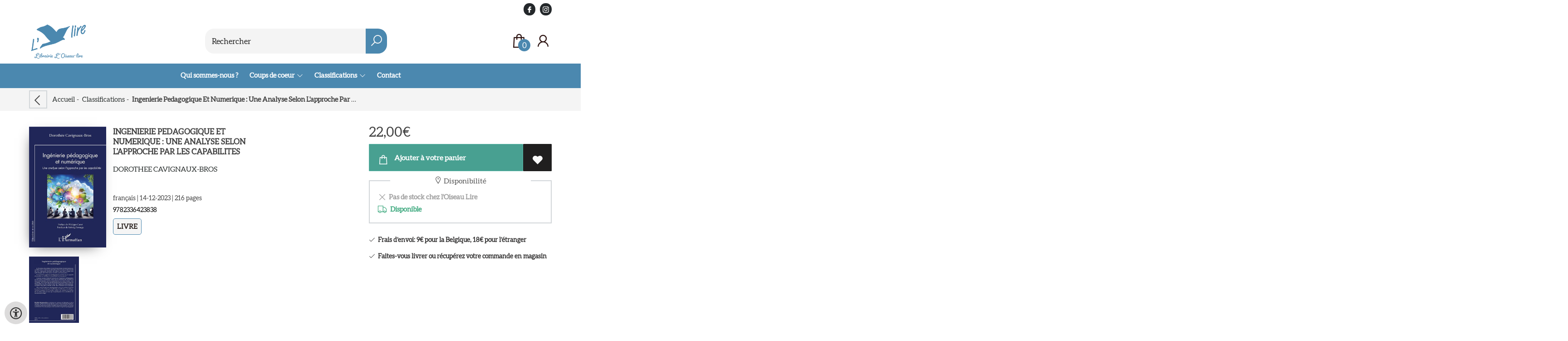

--- FILE ---
content_type: text/html; charset=UTF-8
request_url: https://www.loiseaulire.be/fr/Reserver/9782336423838/ingenierie-pedagogique-et-numerique-une-analyse-selon-lapproche-par-les-capabilites-dorothee-cavignaux-bros
body_size: 18814
content:
<!DOCTYPE html>
<html lang="fr">
    <head>
        <meta property="og:url"  content="https://www.loiseaulire.be/fr/Reserver/9782336423838/ingenierie-pedagogique-et-numerique-une-analyse-selon-lapproche-par-les-capabilites-dorothee-cavignaux-bros" />
        <meta property="og:type" content="website" />
        <meta charset="utf-8">
        <meta http-equiv="X-UA-Compatible" content="IE=edge" />
        <base href="https://www.loiseaulire.be/" />
        <meta name="description" content="La formation des adultes connait d&#039;importantes transformations en ce début de XXIe siècle, les périmètres d&#039;action des professionnels de son ingénierie évoluent de même que leurs usages des technologies de l&#039;information et de la communication. Comment les ingénieurs pédagogiques sont-ils mis en capacité d&#039;introduire ou d&#039;utiliser le numérique en formation? L&#039;auteure montre d&#039;abord l&#039;évolution de l&#039;ingénierie pédagogique en lien avec le numérique, ainsi que la diversité des missions et des profils attendus par les organisations sur cette activité, voire ce métier. Son travail de recherche éclaire ensuite les marges de liberté effective de professionnels de l&#039;ingénierie pédagogique, travaillant dans des contextes variés, dans l&#039;utilisation du numérique. Alors que l&#039;ingénierie pédagogique est une activité clé de la formation, elle semble peu étudiée dans la littérature scientifique. L&#039;auteure propose de la rendre visible; de remettre au devant de la scène celles et ceux qui la pratiquent et les conditions de leur pouvoir d&#039;agir.">
        <meta name="keywords" content="">
        <meta property="og:title" content="Ingenierie Pedagogique Et Numerique : Une Analyse Selon L&#039;approche Par Les Capabilites " />
<meta property="og:description" content="La formation des adultes connait d&#039;importantes transformations en ce début de XXIe siècle, les périmètres d&#039;action des professionnels de son ingénierie évoluent de même que leurs usages des technologies de l&#039;information et de la communication. Comment les ingénieurs pédagogiques sont-ils mis en capacité d&#039;introduire ou d&#039;utiliser le numérique en formation? L&#039;auteure montre d&#039;abord l&#039;évolution de l&#039;ingénierie pédagogique en lien avec le numérique, ainsi que la diversité des missions et des profils attendus par les organisations sur cette activité, voire ce métier. Son travail de recherche éclaire ensuite les marges de liberté effective de professionnels de l&#039;ingénierie pédagogique, travaillant dans des contextes variés, dans l&#039;utilisation du numérique. Alors que l&#039;ingénierie pédagogique est une activité clé de la formation, elle semble peu étudiée dans la littérature scientifique. L&#039;auteure propose de la rendre visible; de remettre au devant de la scène celles et ceux qui la pratiquent et les conditions de leur pouvoir d&#039;agir." />
<meta property="og:image" content="https://wscovers1.tlsecure.com/cover?action=img&amp;source=10378&amp;ean=9782336423838&amp;size=m" />
<meta property="og:image:width" content="200" />
<meta property="og:image:height" content="400" />
        <title>Ingenierie Pedagogique Et Numerique : Une Analyse Selon L&#039;approche Par Les Capabilites  | Oiseau lire</title>        <meta name="viewport" content="width=device-width, initial-scale=1.0">
        <meta name="HandheldFriendly" content="true" />
        <meta name="csrf-token" content="sHKUnomkEwmtSZWsl0VZp8XfnINhfWS6JeiqjWqS">
        <link rel="stylesheet" href="/assets-flat/css/10378/customer.css?v=9.0">
                <link rel="preload" as="style" href="https://www.loiseaulire.be/build/assets/app-CA_IJR-4.css" /><link rel="stylesheet" href="https://www.loiseaulire.be/build/assets/app-CA_IJR-4.css" />        <link rel="stylesheet" async defer href="/assets-flat/css/plugin-css/line-awesome.min.css?v=9.0">
        <link rel="shortcut icon" alt="Site Favicon" type="image/png" href="/images/10378/favicon.ico"/>
        <link rel="apple-touch-icon" href="/images/10378/logo.png?v=9.0">
        <link rel="stylesheet" href="/assets-flat/css/plugin-css/cookieconsent.css?v=9.0"  type="text/css">
                        <meta name="google-site-verification" content="" />
    <!-- Google Analytics -->
                </head>    
    <body id="mainBody" class="">
        <input type="hidden" id="token" name="_token" value="sHKUnomkEwmtSZWsl0VZp8XfnINhfWS6JeiqjWqS">
        <div class="header">
                <div id="header-text"
            style="color:;
                    background-color:;
                    text-align:;">
                        <div id="header-content" class="container">
                <div id="header-content-text">
                    
                </div>

                <div class="header-social-icons" role="navigation" aria-label="social network">
                                                                        <a tabindex="-1"
                            target="_blank"
                            class="social-links"
                            href="https://www.facebook.com/loiseau.lirevise">
                                                                <div class="logo-social-black">
                                    <img
                                    alt="Facebook"
                                    title="Facebook"
                                    src="https://www.loiseaulire.be/assets-flat/images/facebook-black.svg"
                                    width="26"
                                    >
                                </div>
                                                            </a>
                                                                                                                                            <a tabindex="-1"
                            target="_blank"
                            class="social-links"
                            href="https://www.instagram.com/loiseaulire_vise/">
                                                                <div class="logo-social-black">
                                    <img
                                    alt="Instagram"
                                    title="Instagram"
                                    src="https://www.loiseaulire.be/assets-flat/images/instagram-black.svg"
                                    width="26"
                                    >
                                </div>
                                                            </a>
                                                                                                                            </div>
            </div>
        </div>
                <!-- <div class="header-content"> -->
        <header>
            <div class="header-content">
                            <a id="main-logo" style="" tabindex="-1" href="https://www.loiseaulire.be/fr"><img alt="Oiseau lire" title="Oiseau lire" src="/images/10378/logo.png?v=9.0" link rel="apple-touch-icon"> </a>
                                <form action="https://www.loiseaulire.be/fr/Rechercher" method="get" id="search">
                                        <input type="hidden" id="classificationSearch"  value="0">
                    <input type="hidden" id="src_publicationDate" name="src_publicationDate" value='*'><input type="hidden" value="search" name="form"><input type="hidden" id="src_lang" name="src_lang" value='fr'><input type="hidden" id="src_publisher" name="src_publisher" value='*'><input type="hidden" name="src_classifications" value='*'><input type="hidden" id="src_result" name="src_result" value="Reserver">                    
                    <input tabindex="0" type="text" pattern=".{1,}" required   autocomplete="off" value="" name="q" id="searchbox" aria-label="Text input with dropdown button" placeholder="Rechercher ">
                    <button aria-label="button search" type="submit" tabindex="-1" id="btnSearch" class="color-background"><i class="las la-search"></i></button>                        
                    <input type="hidden" id="src_type" name="src_type" value="*">
                </form>
                <div id="customer-btn" >
                    <div class="customer-btn-dropdown mobile-view">
                        <a tabindex="-1" href="https://www.loiseaulire.be/fr"><i class="las la-home" aria-hidden="true"></i></a>
                    </div>
                    <div class="customer-btn-dropdown mobile-view" id="mobile-search">
                        <a tabindex="-1" onclick="anchor_search('searchbox')"><i class="las la-search" aria-hidden="true"></i></a>
                    </div>
                    <div class="customer-btn-dropdown">
                        <a tabindex="0" class="color-text" href="https://www.loiseaulire.be/fr/Panier"><i class="las la-shopping-bag" aria-hidden="true"></i><span href="https://www.loiseaulire.be/fr/Panier" id="articleCount" >0</span></a>
                    </div>
                                            <div class="customer-btn-dropdown">
                            <a tabindex="0"  href="https://www.loiseaulire.be/fr/login" aria-label="Se connecter"><i class="las la-user" aria-hidden="true"></i></a>
                        </div>
                                                                    <div class="customer-btn-dropdown mobile-view accessibility-button">
                        <a tabindex="0" class="button-accessibility " onclick="toggleAccessibility()"><i class="las la-universal-access" aria-hidden="true"></i></a>
                    </div>
                    <div class="customer-btn-dropdown" id="mobile-menu" onclick="toggleMenuMobile()">
                        <a><label class="menu-icon"><span id="navicon"></span></label></a>
                    </div>
                </div>
                            </div>
                        <nav aria-label="Main Navigation">
                <ul id="menu" role="menubar" aria-label="menu navigation">
                                                                                                            <li class="row" role="none"> 
                                <a tabindex="0" style="animation-duration:250ms"    href="fr/Qui-sommes-nous" title="Qui sommes-nous ?" data-hover="Qui sommes-nous ?">Qui sommes-nous ?</a>
                            </li>
                                                                                                            <li class="booksreviews row" role="none">
                                <a 
                                tabindex="0" 
                                style="animation-duration:300ms" 
                                class="hoverButton col" 
                                href="https://www.loiseaulire.be/fr/coups-de-coeur"
                                aria-haspopup="true"
                                aria-expanded="false" 
                                onkeydown="onMenuKeydown2(event)">Coups de coeur&nbsp;</a>
                                <span onclick="mobileMenu(this,'booksreviews',false,'menu')" class="mobileMenuButton"><i class="las la-angle-down col" aria-hidden="true"></i></span>
                                <ul  id="menuListBooksreviews" class="hidden booksreviews_mobileMenuDropdown" role="menu">
                                    <li class="mobile-view mobileMenuBack">
                                        <span aria-label="Retour" class="mobileReturnButton"  onclick="mobileMenu(this,'booksreviews',false,'menu')" ><i class="las la-angle-left" aria-hidden="true"></i>&nbsp;Retour</span>
                                    </li>
                                                                                                                                                                                                                                                                                    <li role="menuitem"><a style="animation-duration:200ms" href="https://www.loiseaulire.be/fr/coups-de-coeur/2011-1-desc">Littérature jeunesse</a></li>
                                                                                                                                                                                                                                                                                        <li role="menuitem"><a style="animation-duration:300ms" href="https://www.loiseaulire.be/fr/coups-de-coeur/2029-1-desc">Littérature ado</a></li>
                                                                                                                                                                                                            <li role="menuitem"><a style="animation-duration:400ms" href="https://www.loiseaulire.be/fr/coups-de-coeur/1977-1-desc">Littérature adulte</a></li>
                                                                                                                                                                                                                                                                                        <li role="menuitem"><a style="animation-duration:500ms" href="https://www.loiseaulire.be/fr/coups-de-coeur/5623-1-desc">Livres de poche</a></li>
                                                                                                                                                                                                                                                                                                                                                                    <li role="menuitem"><a style="animation-duration:600ms" href="https://www.loiseaulire.be/fr/coups-de-coeur/1864-1-desc">Bandes dessinées &amp; mangas</a></li>
                                                                                                                                                                                                                                                                                        <li role="menuitem"><a style="animation-duration:700ms" href="https://www.loiseaulire.be/fr/coups-de-coeur/2005-1-desc">Essais et documents</a></li>
                                                                                                                                                                                                            <li role="menuitem"><a style="animation-duration:800ms" href="https://www.loiseaulire.be/fr/coups-de-coeur/4668-1-desc">Beaux livres</a></li>
                                                                                                                                                                                                                                                                                        <li role="menuitem"><a style="animation-duration:900ms" href="https://www.loiseaulire.be/fr/coups-de-coeur/2076-1-desc">Livres pratiques</a></li>
                                                                                                                                                                                                                                                                                        <li role="menuitem"><a style="animation-duration:1000ms" href="https://www.loiseaulire.be/fr/coups-de-coeur/2086-1-desc">Jeux et jouets</a></li>
                                                                                                                                                                                                                                                                                                                                                                                                                                                                                                                                                                                                                                                                </ul>
                            </li>
                                                                                                            <li role="none" class="classification row">
                                <a 
                                tabindex="0" 
                                style="animation-duration:350ms" 
                                class="hoverButton col" 
                                role="menuitem" 
                                data-hover="Classifications"  
                                href="fr/Classifications"
                                onkeydown="toggleClassificationMenu(event)">Classifications&nbsp;</a>
                                <span onclick="mobileMenu(this,'classification',false,'menu')" class="mobileMenuButton"><i class="las la-angle-down col" aria-hidden="true"></i></span>
                                <!-- <ul class="dropdown-content hidden classification_mobileMenuDropdown" role="menu"> -->
                                <ul id="menuListClassification" class="hidden mainsub classification_mobileMenuDropdown " role="menu">
                                    <li class="mobile-view mobileMenuBack">
                                        <span class="mobileReturnButton" onclick="mobileMenu(this,'classification',false,'menu')" ><i class="las la-angle-left" aria-hidden="true"></i>&nbsp;Retour</span>
                                    </li>
                                                                                                                                                        <li class="subMenu 343140subpage" id="subMenu-343140" role="menuitem">
                                            <a style="animation-duration:200ms" href="fr/Classifications/litterature-jeunesse-ado/343140">Littérature jeunesse &amp; ado</a>
                                                                                            <span tabindex="0" class="subSubMenuButton" onclick="showMenu('343140','menuListClassification')"><i class="las la-angle-right" aria-hidden="true" ></i></span>
                                                                                                                                        <ul class="secondMenu subSubMenu hidden 343140subpage_mobileMenuDropdown" id="secondMenu-343140">
                                                    <li role="menuitem" class="mobile-view mobileMenuBack">
                                                        <span class="subSubMenuButton mobileReturnButton" onclick="showMenu('343140','secondMenu-343140')" ><i class="las la-angle-left" aria-hidden="true" ></i>&nbsp;Retour</span>
                                                    </li>
                                                    <li role="menuitem">
                                                                                                                                                                                                                        <a style="animation-duration:220ms" href="fr/Classifications/eveil-petite-enfance/343143"  >Éveil, petite enfance</a>
                                                                                                                    <ul class="subSubSubMenu" role="menu">
                                                                                                                                    <li role="menuitem">
                                                                        <a href="fr/Classifications/tout-carton-imagier/343146">Tout-carton, imagier</a>
                                                                    </li>
                                                                                                                                    <li role="menuitem">
                                                                        <a href="fr/Classifications/albums-0-3-ans/343149">Albums 0-3 ans</a>
                                                                    </li>
                                                                                                                                    <li role="menuitem">
                                                                        <a href="fr/Classifications/albums-animes-pop-up-0-3-ans/343152">Albums animés, pop-up 0-3 ans</a>
                                                                    </li>
                                                                                                                            </ul>
                                                                                                                                                                                                                            <a style="animation-duration:340ms" href="fr/Classifications/a-partir-de-3-ans/343158"  >À partir de 3 ans</a>
                                                                                                                    <ul class="subSubSubMenu" role="menu">
                                                                                                                                    <li role="menuitem">
                                                                        <a href="fr/Classifications/histoires/343161">Histoires</a>
                                                                    </li>
                                                                                                                                    <li role="menuitem">
                                                                        <a href="fr/Classifications/albums-3-6-ans/343164">Albums 3-6 ans</a>
                                                                    </li>
                                                                                                                                    <li role="menuitem">
                                                                        <a href="fr/Classifications/albums-animes-pop-up-3-6-ans/343167">Albums animés, pop-up 3-6 ans</a>
                                                                    </li>
                                                                                                                                    <li role="menuitem">
                                                                        <a href="fr/Classifications/recueils-contes-fables/343173">Recueils (contes, fables…)</a>
                                                                    </li>
                                                                                                                            </ul>
                                                                                                                                                                                                                            <a style="animation-duration:460ms" href="fr/Classifications/a-partir-de-6-ans/343176"  >À partir de 6 ans</a>
                                                                                                                    <ul class="subSubSubMenu" role="menu">
                                                                                                                                    <li role="menuitem">
                                                                        <a href="fr/Classifications/romans/343179">Romans</a>
                                                                    </li>
                                                                                                                                    <li role="menuitem">
                                                                        <a href="fr/Classifications/sseries-heros-preferes/343185">SSéries, héros préférés</a>
                                                                    </li>
                                                                                                                                    <li role="menuitem">
                                                                        <a href="fr/Classifications/contes-et-mythologie/343188">Contes et mythologie</a>
                                                                    </li>
                                                                                                                            </ul>
                                                                                                                                                                                                                            <a style="animation-duration:580ms" href="fr/Classifications/a-partir-de-12-ans/343191"  >À partir de 12 ans</a>
                                                                                                                    <ul class="subSubSubMenu" role="menu">
                                                                                                                                    <li role="menuitem">
                                                                        <a href="fr/Classifications/romans/343194">Romans</a>
                                                                    </li>
                                                                                                                                    <li role="menuitem">
                                                                        <a href="fr/Classifications/fantastique-science-fiction/343200">Fantastique &amp; Science-fiction</a>
                                                                    </li>
                                                                                                                                    <li role="menuitem">
                                                                        <a href="fr/Classifications/policier-thriller/343209">Policier &amp; Thriller</a>
                                                                    </li>
                                                                                                                                    <li role="menuitem">
                                                                        <a href="fr/Classifications/romance/343212">Romance</a>
                                                                    </li>
                                                                                                                                    <li role="menuitem">
                                                                        <a href="fr/Classifications/historique/343215">Historique</a>
                                                                    </li>
                                                                                                                            </ul>
                                                                                                                                                                                                                            <a style="animation-duration:700ms" href="fr/Classifications/documentaires-encyclopedies/343218"  >Documentaires &amp; encyclopédies</a>
                                                                                                                    <ul class="subSubSubMenu" role="menu">
                                                                                                                                    <li role="menuitem">
                                                                        <a href="fr/Classifications/animaux/343221">Animaux</a>
                                                                    </li>
                                                                                                                                    <li role="menuitem">
                                                                        <a href="fr/Classifications/arts/343224">Arts</a>
                                                                    </li>
                                                                                                                                    <li role="menuitem">
                                                                        <a href="fr/Classifications/geographie/343227">Géographie</a>
                                                                    </li>
                                                                                                                                    <li role="menuitem">
                                                                        <a href="fr/Classifications/encyclopedies/343230">Encyclopédies</a>
                                                                    </li>
                                                                                                                                    <li role="menuitem">
                                                                        <a href="fr/Classifications/docs-histoire/343233">Docs Histoire</a>
                                                                    </li>
                                                                                                                                    <li role="menuitem">
                                                                        <a href="fr/Classifications/docs-nature-environnement/343236">Docs Nature &amp; Environnement</a>
                                                                    </li>
                                                                                                                                    <li role="menuitem">
                                                                        <a href="fr/Classifications/docs-sciences/343239">Docs Sciences</a>
                                                                    </li>
                                                                                                                                    <li role="menuitem">
                                                                        <a href="fr/Classifications/docs-sports/343242">Docs Sports</a>
                                                                    </li>
                                                                                                                                    <li role="menuitem">
                                                                        <a href="fr/Classifications/docs-societe/343245">Docs Société</a>
                                                                    </li>
                                                                                                                                    <li role="menuitem">
                                                                        <a href="fr/Classifications/docs-cuisine/343248">Docs Cuisine</a>
                                                                    </li>
                                                                                                                                    <li role="menuitem">
                                                                        <a href="fr/Classifications/docs-religions/343251">Docs Religions</a>
                                                                    </li>
                                                                                                                            </ul>
                                                                                                                                                                                                                            <a style="animation-duration:820ms" href="fr/Classifications/livres-dactivites/343254"  >Livres d&#039;activités</a>
                                                                                                                    <ul class="subSubSubMenu" role="menu">
                                                                                                                                    <li role="menuitem">
                                                                        <a href="fr/Classifications/activites-manuelles/343257">Activités manuelles</a>
                                                                    </li>
                                                                                                                                    <li role="menuitem">
                                                                        <a href="fr/Classifications/activites-artistiques/343260">Activités artistiques</a>
                                                                    </li>
                                                                                                                                    <li role="menuitem">
                                                                        <a href="fr/Classifications/activites-dexterieur/343263">Activités d&#039;extérieur</a>
                                                                    </li>
                                                                                                                            </ul>
                                                                                                                                                                </li>
                                                </ul>       
                                                                                    </li>
                                                                                                                    <li class="subMenu 343266subpage" id="subMenu-343266" role="menuitem">
                                            <a style="animation-duration:300ms" href="fr/Classifications/litterature-adulte/343266">Littérature adulte</a>
                                                                                            <span tabindex="0" class="subSubMenuButton" onclick="showMenu('343266','menuListClassification')"><i class="las la-angle-right" aria-hidden="true" ></i></span>
                                                                                                                                        <ul class="secondMenu subSubMenu hidden 343266subpage_mobileMenuDropdown" id="secondMenu-343266">
                                                    <li role="menuitem" class="mobile-view mobileMenuBack">
                                                        <span class="subSubMenuButton mobileReturnButton" onclick="showMenu('343266','secondMenu-343266')" ><i class="las la-angle-left" aria-hidden="true" ></i>&nbsp;Retour</span>
                                                    </li>
                                                    <li role="menuitem">
                                                                                                                                                                                                                        <a style="animation-duration:220ms" href="fr/Classifications/romans/343269"  >Romans</a>
                                                                                                                    <ul class="subSubSubMenu" role="menu">
                                                                                                                                    <li role="menuitem">
                                                                        <a href="fr/Classifications/romans-francophones/343272">Romans francophones</a>
                                                                    </li>
                                                                                                                                    <li role="menuitem">
                                                                        <a href="fr/Classifications/romans-etrangers/343275">Romans étrangers</a>
                                                                    </li>
                                                                                                                                    <li role="menuitem">
                                                                        <a href="fr/Classifications/romans-policiers-thrillers/343278">Romans policiers, Thrillers</a>
                                                                    </li>
                                                                                                                                    <li role="menuitem">
                                                                        <a href="fr/Classifications/fantastique-fantasy-sf/343284">Fantastique, Fantasy &amp; SF</a>
                                                                    </li>
                                                                                                                                    <li role="menuitem">
                                                                        <a href="fr/Classifications/oeuvres-classiques/343293">Œuvres classiques</a>
                                                                    </li>
                                                                                                                                    <li role="menuitem">
                                                                        <a href="fr/Classifications/romans-historiques/343311">Romans historiques</a>
                                                                    </li>
                                                                                                                                    <li role="menuitem">
                                                                        <a href="fr/Classifications/romans-de-genres-divers/343341">Romans de genres divers</a>
                                                                    </li>
                                                                                                                            </ul>
                                                                                                                                                                                                                            <a style="animation-duration:340ms" href="fr/Classifications/nouvelles-poesie-theatre/343359"  >Nouvelles, Poésie, Théâtre</a>
                                                                                                                    <ul class="subSubSubMenu" role="menu">
                                                                                                                                    <li role="menuitem">
                                                                        <a href="fr/Classifications/nouvelles/343362">Nouvelles</a>
                                                                    </li>
                                                                                                                                    <li role="menuitem">
                                                                        <a href="fr/Classifications/poesie/343365">Poésie</a>
                                                                    </li>
                                                                                                                                    <li role="menuitem">
                                                                        <a href="fr/Classifications/theatre/343386">Théâtre</a>
                                                                    </li>
                                                                                                                            </ul>
                                                                                                                                                                                                                            <a style="animation-duration:460ms" href="fr/Classifications/recits-biographies-memoires/343407"  >Récits, Biographies &amp; Mémoires</a>
                                                                                                                    <ul class="subSubSubMenu" role="menu">
                                                                                                                                    <li role="menuitem">
                                                                        <a href="fr/Classifications/recits/343410">Récits</a>
                                                                    </li>
                                                                                                                                    <li role="menuitem">
                                                                        <a href="fr/Classifications/autobiographies/343413">Autobiographies</a>
                                                                    </li>
                                                                                                                                    <li role="menuitem">
                                                                        <a href="fr/Classifications/biographies/343416">Biographies</a>
                                                                    </li>
                                                                                                                                    <li role="menuitem">
                                                                        <a href="fr/Classifications/journaux-intimes/343419">Journaux intimes</a>
                                                                    </li>
                                                                                                                                    <li role="menuitem">
                                                                        <a href="fr/Classifications/memoires/343422">Mémoires</a>
                                                                    </li>
                                                                                                                                    <li role="menuitem">
                                                                        <a href="fr/Classifications/temoignages/343425">Témoignages</a>
                                                                    </li>
                                                                                                                            </ul>
                                                                                                                                                                </li>
                                                </ul>       
                                                                                    </li>
                                                                                                                    <li class="subMenu 343428subpage" id="subMenu-343428" role="menuitem">
                                            <a style="animation-duration:400ms" href="fr/Classifications/arts-beaux-livres/343428">Arts &amp; Beaux Livres</a>
                                                                                            <span tabindex="0" class="subSubMenuButton" onclick="showMenu('343428','menuListClassification')"><i class="las la-angle-right" aria-hidden="true" ></i></span>
                                                                                                                                        <ul class="secondMenu subSubMenu hidden 343428subpage_mobileMenuDropdown" id="secondMenu-343428">
                                                    <li role="menuitem" class="mobile-view mobileMenuBack">
                                                        <span class="subSubMenuButton mobileReturnButton" onclick="showMenu('343428','secondMenu-343428')" ><i class="las la-angle-left" aria-hidden="true" ></i>&nbsp;Retour</span>
                                                    </li>
                                                    <li role="menuitem">
                                                                                                                                                                                                                        <a style="animation-duration:220ms" href="fr/Classifications/histoire-de-lart-etudes/343431"  >Histoire de l&#039;Art &amp; études</a>
                                                                                                                                                                                                                            <a style="animation-duration:340ms" href="fr/Classifications/architecture-urbanisme/343434"  >Architecture &amp; Urbanisme</a>
                                                                                                                                                                                                                            <a style="animation-duration:460ms" href="fr/Classifications/sculpture/343437"  >Sculpture</a>
                                                                                                                                                                                                                            <a style="animation-duration:580ms" href="fr/Classifications/peinture/343440"  >Peinture</a>
                                                                                                                                                                                                                            <a style="animation-duration:700ms" href="fr/Classifications/arts-graphiques/343443"  >Arts graphiques</a>
                                                                                                                                                                                                                            <a style="animation-duration:820ms" href="fr/Classifications/musique/343446"  >Musique</a>
                                                                                                                    <ul class="subSubSubMenu" role="menu">
                                                                                                                                    <li role="menuitem">
                                                                        <a href="fr/Classifications/histoire-de-la-musique/343449">Histoire de la Musique</a>
                                                                    </li>
                                                                                                                                    <li role="menuitem">
                                                                        <a href="fr/Classifications/instruments/343452">Instruments</a>
                                                                    </li>
                                                                                                                            </ul>
                                                                                                                                                                                                                            <a style="animation-duration:940ms" href="fr/Classifications/cinema/343455"  >Cinéma</a>
                                                                                                                                                                                                                            <a style="animation-duration:1060ms" href="fr/Classifications/photographie/343458"  >Photographie</a>
                                                                                                                    <ul class="subSubSubMenu" role="menu">
                                                                                                                                    <li role="menuitem">
                                                                        <a href="fr/Classifications/histoire-de-la-photographie/343461">Histoire de la Photographie</a>
                                                                    </li>
                                                                                                                                    <li role="menuitem">
                                                                        <a href="fr/Classifications/photographe-monographies/343464">Photographe (monographies)</a>
                                                                    </li>
                                                                                                                                    <li role="menuitem">
                                                                        <a href="fr/Classifications/techniques-photographiques/343467">Techniques photographiques</a>
                                                                    </li>
                                                                                                                            </ul>
                                                                                                                                                                                                                            <a style="animation-duration:1180ms" href="fr/Classifications/arts-decoratifs/343470"  >Arts décoratifs</a>
                                                                                                                                                                </li>
                                                </ul>       
                                                                                    </li>
                                                                                                                    <li class="subMenu 343473subpage" id="subMenu-343473" role="menuitem">
                                            <a style="animation-duration:500ms" href="fr/Classifications/bd-comics-mangas/343473">Bd, Comics &amp; Mangas</a>
                                                                                            <span tabindex="0" class="subSubMenuButton" onclick="showMenu('343473','menuListClassification')"><i class="las la-angle-right" aria-hidden="true" ></i></span>
                                                                                                                                        <ul class="secondMenu subSubMenu hidden 343473subpage_mobileMenuDropdown" id="secondMenu-343473">
                                                    <li role="menuitem" class="mobile-view mobileMenuBack">
                                                        <span class="subSubMenuButton mobileReturnButton" onclick="showMenu('343473','secondMenu-343473')" ><i class="las la-angle-left" aria-hidden="true" ></i>&nbsp;Retour</span>
                                                    </li>
                                                    <li role="menuitem">
                                                                                                                                                                                                                        <a style="animation-duration:220ms" href="fr/Classifications/bandes-dessinees/343476"  >Bandes Dessinées</a>
                                                                                                                    <ul class="subSubSubMenu" role="menu">
                                                                                                                                    <li role="menuitem">
                                                                        <a href="fr/Classifications/bd-tout-public/343479">BD tout public</a>
                                                                    </li>
                                                                                                                                    <li role="menuitem">
                                                                        <a href="fr/Classifications/bd-adultes/343482">Bd Adultes</a>
                                                                    </li>
                                                                                                                                    <li role="menuitem">
                                                                        <a href="fr/Classifications/bd-documentaires/343485">BD Documentaires</a>
                                                                    </li>
                                                                                                                            </ul>
                                                                                                                                                                                                                            <a style="animation-duration:340ms" href="fr/Classifications/comics/343488"  >Comics</a>
                                                                                                                    <ul class="subSubSubMenu" role="menu">
                                                                                                                                    <li role="menuitem">
                                                                        <a href="fr/Classifications/classique/343491">Classique</a>
                                                                    </li>
                                                                                                                                    <li role="menuitem">
                                                                        <a href="fr/Classifications/strip/343494">Strip</a>
                                                                    </li>
                                                                                                                                    <li role="menuitem">
                                                                        <a href="fr/Classifications/super-heros/343497">Super Héros</a>
                                                                    </li>
                                                                                                                                    <li role="menuitem">
                                                                        <a href="fr/Classifications/adaptations/343500">Adaptations</a>
                                                                    </li>
                                                                                                                                    <li role="menuitem">
                                                                        <a href="fr/Classifications/graphic-novel/343503">Graphic Novel</a>
                                                                    </li>
                                                                                                                            </ul>
                                                                                                                                                                                                                            <a style="animation-duration:460ms" href="fr/Classifications/mangas/343506"  >Mangas</a>
                                                                                                                    <ul class="subSubSubMenu" role="menu">
                                                                                                                                    <li role="menuitem">
                                                                        <a href="fr/Classifications/kodomo-enfant/343509">Kodomo (enfant)</a>
                                                                    </li>
                                                                                                                                    <li role="menuitem">
                                                                        <a href="fr/Classifications/shojo-jeune-fille/343512">Shôjo (jeune fille)</a>
                                                                    </li>
                                                                                                                                    <li role="menuitem">
                                                                        <a href="fr/Classifications/shonen-jeune-garcon/343515">Shonen (jeune garçon)</a>
                                                                    </li>
                                                                                                                                    <li role="menuitem">
                                                                        <a href="fr/Classifications/seinen-josei-jeune-adulte/343518">Seinen &amp; Josei (jeune adulte)</a>
                                                                    </li>
                                                                                                                                    <li role="menuitem">
                                                                        <a href="fr/Classifications/manga-yaoi-yuri-lgbt/343521">Manga Yaoi &amp; Yuri (LGBT)</a>
                                                                    </li>
                                                                                                                            </ul>
                                                                                                                                                                </li>
                                                </ul>       
                                                                                    </li>
                                                                                                                    <li class="subMenu 343524subpage" id="subMenu-343524" role="menuitem">
                                            <a style="animation-duration:600ms" href="fr/Classifications/essais-et-documentaires/343524">Essais et documentaires</a>
                                                                                            <span tabindex="0" class="subSubMenuButton" onclick="showMenu('343524','menuListClassification')"><i class="las la-angle-right" aria-hidden="true" ></i></span>
                                                                                                                                        <ul class="secondMenu subSubMenu hidden 343524subpage_mobileMenuDropdown" id="secondMenu-343524">
                                                    <li role="menuitem" class="mobile-view mobileMenuBack">
                                                        <span class="subSubMenuButton mobileReturnButton" onclick="showMenu('343524','secondMenu-343524')" ><i class="las la-angle-left" aria-hidden="true" ></i>&nbsp;Retour</span>
                                                    </li>
                                                    <li role="menuitem">
                                                                                                                                                                                                                        <a style="animation-duration:220ms" href="fr/Classifications/essais-litteraires/343527"  >Essais littéraires</a>
                                                                                                                                                                                                                            <a style="animation-duration:340ms" href="fr/Classifications/actualites-reportages/343530"  >Actualités &amp; Reportages</a>
                                                                                                                    <ul class="subSubSubMenu" role="menu">
                                                                                                                                    <li role="menuitem">
                                                                        <a href="fr/Classifications/societe-culture-education-famille-mode-religion-sexualite/343533">Société (culture, éducation, famille, mode, religion, sexualité)</a>
                                                                    </li>
                                                                                                                                    <li role="menuitem">
                                                                        <a href="fr/Classifications/nature-ecologie-climat-energie-terre-agroalimentaire/343536">Nature, écologie, climat, énergie, terre, agroalimentaire</a>
                                                                    </li>
                                                                                                                                    <li role="menuitem">
                                                                        <a href="fr/Classifications/aventures-documentaires-exploration-voyages/343539">Aventures, documentaires, exploration, voyages</a>
                                                                    </li>
                                                                                                                                    <li role="menuitem">
                                                                        <a href="fr/Classifications/actu-politique/343542">Actu Politique</a>
                                                                    </li>
                                                                                                                                    <li role="menuitem">
                                                                        <a href="fr/Classifications/affaires-criminalite-enquetes-justice-police/343545">Affaires, criminalité, enquêtes, justice, police</a>
                                                                    </li>
                                                                                                                                    <li role="menuitem">
                                                                        <a href="fr/Classifications/economie-entreprise-finance-industrie/343548">Économie, Entreprise, Finance, Industrie</a>
                                                                    </li>
                                                                                                                                    <li role="menuitem">
                                                                        <a href="fr/Classifications/media-television-presse-radio-edition-internet/343551">Média, Télévision, Presse, Radio, Edition, Internet</a>
                                                                    </li>
                                                                                                                                    <li role="menuitem">
                                                                        <a href="fr/Classifications/actu-sport/343554">Actu Sport</a>
                                                                    </li>
                                                                                                                                    <li role="menuitem">
                                                                        <a href="fr/Classifications/actu-cinema/343557">Actu Cinéma</a>
                                                                    </li>
                                                                                                                                    <li role="menuitem">
                                                                        <a href="fr/Classifications/actu-musique/343560">Actu Musique</a>
                                                                    </li>
                                                                                                                                    <li role="menuitem">
                                                                        <a href="fr/Classifications/medecine-sante-psychiatrie/343563">Médecine, santé, psychiatrie</a>
                                                                    </li>
                                                                                                                                    <li role="menuitem">
                                                                        <a href="fr/Classifications/sciences-techniques-astronomie-biologie-physique-chimie/343566">Sciences, Techniques (astronomie, biologie, physique, chimie...)</a>
                                                                    </li>
                                                                                                                                    <li role="menuitem">
                                                                        <a href="fr/Classifications/spectacles-actu/343569">Spectacles Actu</a>
                                                                    </li>
                                                                                                                            </ul>
                                                                                                                                                                                                                            <a style="animation-duration:460ms" href="fr/Classifications/histoire/343572"  >Histoire</a>
                                                                                                                    <ul class="subSubSubMenu" role="menu">
                                                                                                                                    <li role="menuitem">
                                                                        <a href="fr/Classifications/histoire-generales-et-thematique/343575">Histoire générales et thématique</a>
                                                                    </li>
                                                                                                                                    <li role="menuitem">
                                                                        <a href="fr/Classifications/prehistoire/343608">Préhistoire</a>
                                                                    </li>
                                                                                                                                    <li role="menuitem">
                                                                        <a href="fr/Classifications/antiquite/343611">Antiquité</a>
                                                                    </li>
                                                                                                                                    <li role="menuitem">
                                                                        <a href="fr/Classifications/moyen-age/343614">Moyen Âge</a>
                                                                    </li>
                                                                                                                                    <li role="menuitem">
                                                                        <a href="fr/Classifications/renaissance/343617">Renaissance</a>
                                                                    </li>
                                                                                                                                    <li role="menuitem">
                                                                        <a href="fr/Classifications/temps-modernes-avant-1790/343620">Temps Modernes (avant 1790)</a>
                                                                    </li>
                                                                                                                                    <li role="menuitem">
                                                                        <a href="fr/Classifications/histoire-contemporaine-1790-1914/343623">Histoire contemporaine (1790 - 1914)</a>
                                                                    </li>
                                                                                                                                    <li role="menuitem">
                                                                        <a href="fr/Classifications/premiere-guerre-mondiale/343626">Première Guerre Mondiale</a>
                                                                    </li>
                                                                                                                                    <li role="menuitem">
                                                                        <a href="fr/Classifications/histoire-de-lentre-deux-guerres-1919-1939/343629">Histoire de l&#039;entre-deux guerres (1919-1939)</a>
                                                                    </li>
                                                                                                                                    <li role="menuitem">
                                                                        <a href="fr/Classifications/seconde-guerre-mondiale/343632">Seconde Guerre Mondiale</a>
                                                                    </li>
                                                                                                                                    <li role="menuitem">
                                                                        <a href="fr/Classifications/periode-1945-1989/343635">Période 1945-1989</a>
                                                                    </li>
                                                                                                                                    <li role="menuitem">
                                                                        <a href="fr/Classifications/histoire-post-moderne-depuis-1989/343638">Histoire post-moderne (depuis 1989)</a>
                                                                    </li>
                                                                                                                            </ul>
                                                                                                                                                                                                                            <a style="animation-duration:580ms" href="fr/Classifications/religions/343641"  >Religions</a>
                                                                                                                    <ul class="subSubSubMenu" role="menu">
                                                                                                                                    <li role="menuitem">
                                                                        <a href="fr/Classifications/christianisme/343644">Christianisme</a>
                                                                    </li>
                                                                                                                                    <li role="menuitem">
                                                                        <a href="fr/Classifications/islam/343680">Islam</a>
                                                                    </li>
                                                                                                                                    <li role="menuitem">
                                                                        <a href="fr/Classifications/judaisme/343695">Judaïsme</a>
                                                                    </li>
                                                                                                                                    <li role="menuitem">
                                                                        <a href="fr/Classifications/religions-sagesses-orientales/343710">Religions &amp; Sagesses orientales</a>
                                                                    </li>
                                                                                                                                    <li role="menuitem">
                                                                        <a href="fr/Classifications/polytheisme/343728">Polythéisme</a>
                                                                    </li>
                                                                                                                                    <li role="menuitem">
                                                                        <a href="fr/Classifications/religions-de-lantiquite/343731">Religions de l&#039;Antiquité</a>
                                                                    </li>
                                                                                                                                    <li role="menuitem">
                                                                        <a href="fr/Classifications/agnosticisme-atheisme/343734">Agnosticisme &amp; Athéisme</a>
                                                                    </li>
                                                                                                                                    <li role="menuitem">
                                                                        <a href="fr/Classifications/histoire-des-religions/343737">Histoire des religions</a>
                                                                    </li>
                                                                                                                                    <li role="menuitem">
                                                                        <a href="fr/Classifications/religions-jeunesse/343752">Religions jeunesse</a>
                                                                    </li>
                                                                                                                                    <li role="menuitem">
                                                                        <a href="fr/Classifications/religion-societe/343767">Religion &amp; Société</a>
                                                                    </li>
                                                                                                                                    <li role="menuitem">
                                                                        <a href="fr/Classifications/dialogue-interreligieux/343770">Dialogue interreligieux</a>
                                                                    </li>
                                                                                                                                    <li role="menuitem">
                                                                        <a href="fr/Classifications/religion-comparee/343773">Religion comparée</a>
                                                                    </li>
                                                                                                                                    <li role="menuitem">
                                                                        <a href="fr/Classifications/spiritualite-temoignages-de-sagesses/343776">Spiritualité &amp; témoignages de sagesses</a>
                                                                    </li>
                                                                                                                                    <li role="menuitem">
                                                                        <a href="fr/Classifications/meditations/343779">Méditations</a>
                                                                    </li>
                                                                                                                            </ul>
                                                                                                                                                                                                                            <a style="animation-duration:700ms" href="fr/Classifications/geographie/343782"  >Géographie</a>
                                                                                                                    <ul class="subSubSubMenu" role="menu">
                                                                                                                                    <li role="menuitem">
                                                                        <a href="fr/Classifications/geographie-generale-thematique/343785">Géographie générale &amp; thématique</a>
                                                                    </li>
                                                                                                                                    <li role="menuitem">
                                                                        <a href="fr/Classifications/geographie-regionale-des-territoires/343788">Géographie régionale,  des territoires</a>
                                                                    </li>
                                                                                                                                    <li role="menuitem">
                                                                        <a href="fr/Classifications/geographie-physique-geo-systeme/343791">Géographie physique, géo-système</a>
                                                                    </li>
                                                                                                                                    <li role="menuitem">
                                                                        <a href="fr/Classifications/geographie-humaine/343806">Géographie humaine</a>
                                                                    </li>
                                                                                                                                    <li role="menuitem">
                                                                        <a href="fr/Classifications/geographie-mathematique/343821">Géographie mathématique</a>
                                                                    </li>
                                                                                                                                    <li role="menuitem">
                                                                        <a href="fr/Classifications/techniques-geographiques/343836">Techniques géographiques</a>
                                                                    </li>
                                                                                                                                    <li role="menuitem">
                                                                        <a href="fr/Classifications/geographie-quantitative-geostatistique/343845">Géographie quantitative &amp; géostatistique</a>
                                                                    </li>
                                                                                                                                    <li role="menuitem">
                                                                        <a href="fr/Classifications/geographie-qualitative/343848">Géographie qualitative</a>
                                                                    </li>
                                                                                                                                    <li role="menuitem">
                                                                        <a href="fr/Classifications/cartes-geographiques/343851">Cartes géographiques</a>
                                                                    </li>
                                                                                                                                    <li role="menuitem">
                                                                        <a href="fr/Classifications/atlas-generaux/343869">Atlas généraux</a>
                                                                    </li>
                                                                                                                            </ul>
                                                                                                                                                                </li>
                                                </ul>       
                                                                                    </li>
                                                                                                                    <li class="subMenu 343878subpage" id="subMenu-343878" role="menuitem">
                                            <a style="animation-duration:700ms" href="fr/Classifications/vie-pratique/343878">Vie pratique</a>
                                                                                            <span tabindex="0" class="subSubMenuButton" onclick="showMenu('343878','menuListClassification')"><i class="las la-angle-right" aria-hidden="true" ></i></span>
                                                                                                                                        <ul class="secondMenu subSubMenu hidden 343878subpage_mobileMenuDropdown" id="secondMenu-343878">
                                                    <li role="menuitem" class="mobile-view mobileMenuBack">
                                                        <span class="subSubMenuButton mobileReturnButton" onclick="showMenu('343878','secondMenu-343878')" ><i class="las la-angle-left" aria-hidden="true" ></i>&nbsp;Retour</span>
                                                    </li>
                                                    <li role="menuitem">
                                                                                                                                                                                                                        <a style="animation-duration:220ms" href="fr/Classifications/sports-loisirs/343881"  >Sports &amp; Loisirs</a>
                                                                                                                    <ul class="subSubSubMenu" role="menu">
                                                                                                                                    <li role="menuitem">
                                                                        <a href="fr/Classifications/sports/343884">Sports</a>
                                                                    </li>
                                                                                                                                    <li role="menuitem">
                                                                        <a href="fr/Classifications/loisirs/343941">Loisirs</a>
                                                                    </li>
                                                                                                                            </ul>
                                                                                                                                                                                                                            <a style="animation-duration:340ms" href="fr/Classifications/nature-faune-flore/343965"  >Nature, Faune &amp; Flore</a>
                                                                                                                    <ul class="subSubSubMenu" role="menu">
                                                                                                                                    <li role="menuitem">
                                                                        <a href="fr/Classifications/animaux/343968">Animaux</a>
                                                                    </li>
                                                                                                                                    <li role="menuitem">
                                                                        <a href="fr/Classifications/nature/343983">Nature</a>
                                                                    </li>
                                                                                                                                    <li role="menuitem">
                                                                        <a href="fr/Classifications/jardinage/344016">Jardinage</a>
                                                                    </li>
                                                                                                                            </ul>
                                                                                                                                                                                                                            <a style="animation-duration:460ms" href="fr/Classifications/tourisme/344052"  >Tourisme</a>
                                                                                                                    <ul class="subSubSubMenu" role="menu">
                                                                                                                                    <li role="menuitem">
                                                                        <a href="fr/Classifications/guides-touristiques/344055">Guides touristiques</a>
                                                                    </li>
                                                                                                                                    <li role="menuitem">
                                                                        <a href="fr/Classifications/guides-de-conversation/344085">Guides de conversation</a>
                                                                    </li>
                                                                                                                                    <li role="menuitem">
                                                                        <a href="fr/Classifications/carnets-de-voyages-beaux-livres/344088">Carnets de voyages &amp; beaux livres</a>
                                                                    </li>
                                                                                                                            </ul>
                                                                                                                                                                                                                            <a style="animation-duration:580ms" href="fr/Classifications/sante-et-bien-etre/344094"  >Santé et Bien-être</a>
                                                                                                                    <ul class="subSubSubMenu" role="menu">
                                                                                                                                    <li role="menuitem">
                                                                        <a href="fr/Classifications/regimes-alimentaires/344097">Régimes alimentaires</a>
                                                                    </li>
                                                                                                                                    <li role="menuitem">
                                                                        <a href="fr/Classifications/medecine-naturelle-douce-familiale/344100">Médecine naturelle, douce, familiale</a>
                                                                    </li>
                                                                                                                                    <li role="menuitem">
                                                                        <a href="fr/Classifications/forme-beaute/344103">Forme &amp; beauté</a>
                                                                    </li>
                                                                                                                                    <li role="menuitem">
                                                                        <a href="fr/Classifications/amour-sexualite/344106">Amour &amp; Sexualité</a>
                                                                    </li>
                                                                                                                                    <li role="menuitem">
                                                                        <a href="fr/Classifications/bien-etre/344109">Bien-être</a>
                                                                    </li>
                                                                                                                                    <li role="menuitem">
                                                                        <a href="fr/Classifications/developpement-personnel/344112">Développement personnel</a>
                                                                    </li>
                                                                                                                            </ul>
                                                                                                                                                                                                                            <a style="animation-duration:700ms" href="fr/Classifications/vie-quotidienne-familiale/344115"  >Vie quotidienne &amp; familiale</a>
                                                                                                                    <ul class="subSubSubMenu" role="menu">
                                                                                                                                    <li role="menuitem">
                                                                        <a href="fr/Classifications/enfance/344118">Enfance</a>
                                                                    </li>
                                                                                                                                    <li role="menuitem">
                                                                        <a href="fr/Classifications/maternite-puericulture/344121">Maternité &amp; Puériculture</a>
                                                                    </li>
                                                                                                                                    <li role="menuitem">
                                                                        <a href="fr/Classifications/education/344124">Éducation</a>
                                                                    </li>
                                                                                                                            </ul>
                                                                                                                                                                                                                            <a style="animation-duration:820ms" href="fr/Classifications/activites-manuelles-artistiques/344127"  >Activités manuelles &amp; artistiques</a>
                                                                                                                    <ul class="subSubSubMenu" role="menu">
                                                                                                                                    <li role="menuitem">
                                                                        <a href="fr/Classifications/loisirs-creatifs/344130">Loisirs créatifs</a>
                                                                    </li>
                                                                                                                                    <li role="menuitem">
                                                                        <a href="fr/Classifications/art-du-fil/344133">Art du fil</a>
                                                                    </li>
                                                                                                                            </ul>
                                                                                                                                                                                                                            <a style="animation-duration:940ms" href="fr/Classifications/bricolage-decoration/344136"  >Bricolage &amp; Décoration</a>
                                                                                                                    <ul class="subSubSubMenu" role="menu">
                                                                                                                                    <li role="menuitem">
                                                                        <a href="fr/Classifications/decoration/344139">Décoration</a>
                                                                    </li>
                                                                                                                                    <li role="menuitem">
                                                                        <a href="fr/Classifications/habitat/344142">Habitat</a>
                                                                    </li>
                                                                                                                            </ul>
                                                                                                                                                                                                                            <a style="animation-duration:1060ms" href="fr/Classifications/cuisine-gastronomie/344145"  >Cuisine &amp; Gastronomie</a>
                                                                                                                    <ul class="subSubSubMenu" role="menu">
                                                                                                                                    <li role="menuitem">
                                                                        <a href="fr/Classifications/cuisine-au-quotidien/344148">Cuisine au quotidien</a>
                                                                    </li>
                                                                                                                                    <li role="menuitem">
                                                                        <a href="fr/Classifications/cuisine-du-monde/344163">Cuisine du monde</a>
                                                                    </li>
                                                                                                                                    <li role="menuitem">
                                                                        <a href="fr/Classifications/cuisine-pour-les-enfants/344166">Cuisine pour les enfants</a>
                                                                    </li>
                                                                                                                                    <li role="menuitem">
                                                                        <a href="fr/Classifications/potisserie-confiserie-chocolat/344169">P├ótisserie, confiserie, chocolat</a>
                                                                    </li>
                                                                                                                                    <li role="menuitem">
                                                                        <a href="fr/Classifications/vins-bieres-et-boissons/344172">Vins, Bières et Boissons</a>
                                                                    </li>
                                                                                                                            </ul>
                                                                                                                                                                </li>
                                                </ul>       
                                                                                    </li>
                                                                                                                    <li class="subMenu 344190subpage" id="subMenu-344190" role="menuitem">
                                            <a style="animation-duration:800ms" href="fr/Classifications/scolaire-parascolaire-pedagogie/344190">Scolaire, Parascolaire &amp; Pédagogie</a>
                                                                                            <span tabindex="0" class="subSubMenuButton" onclick="showMenu('344190','menuListClassification')"><i class="las la-angle-right" aria-hidden="true" ></i></span>
                                                                                                                                        <ul class="secondMenu subSubMenu hidden 344190subpage_mobileMenuDropdown" id="secondMenu-344190">
                                                    <li role="menuitem" class="mobile-view mobileMenuBack">
                                                        <span class="subSubMenuButton mobileReturnButton" onclick="showMenu('344190','secondMenu-344190')" ><i class="las la-angle-left" aria-hidden="true" ></i>&nbsp;Retour</span>
                                                    </li>
                                                    <li role="menuitem">
                                                                                                                                                                                                                        <a style="animation-duration:220ms" href="fr/Classifications/scolaire/344193"  >Scolaire</a>
                                                                                                                    <ul class="subSubSubMenu" role="menu">
                                                                                                                                    <li role="menuitem">
                                                                        <a href="fr/Classifications/pre-scolaire-et-primaire/344196">Pré-scolaire et primaire</a>
                                                                    </li>
                                                                                                                                    <li role="menuitem">
                                                                        <a href="fr/Classifications/manuels-scolaires-secondaire-generale/344205">Manuels scolaires Secondaire Générale</a>
                                                                    </li>
                                                                                                                                    <li role="menuitem">
                                                                        <a href="fr/Classifications/manuels-scolaires-secondaire-technique-et-professionnel/344208">Manuels scolaires Secondaire Technique et professionnel</a>
                                                                    </li>
                                                                                                                                    <li role="menuitem">
                                                                        <a href="fr/Classifications/manuels-scolaires-superieur-technique/344211">Manuels scolaires Supérieur Technique</a>
                                                                    </li>
                                                                                                                            </ul>
                                                                                                                                                                                                                            <a style="animation-duration:340ms" href="fr/Classifications/pedagogie-et-formation-des-enseignants/344220"  >Pédagogie et formation des enseignants</a>
                                                                                                                    <ul class="subSubSubMenu" role="menu">
                                                                                                                                    <li role="menuitem">
                                                                        <a href="fr/Classifications/didactique-pedagogie/344223">Didactique, pédagogie</a>
                                                                    </li>
                                                                                                                                    <li role="menuitem">
                                                                        <a href="fr/Classifications/materiel-educatif-pour-la-maternelle/344226">Matériel éducatif pour la maternelle</a>
                                                                    </li>
                                                                                                                                    <li role="menuitem">
                                                                        <a href="fr/Classifications/supports-pedagogiques-pour-le-niveau-elementaire/344229">Supports pédagogiques pour le niveau élémentaire</a>
                                                                    </li>
                                                                                                                                    <li role="menuitem">
                                                                        <a href="fr/Classifications/supports-et-ouvrages-pedagogiques-lies-aux-programmes-college-et-lycee-ou-a-la-formation-continue/344232">Supports et ouvrages pédagogiques liés aux programmes Collège et Lycée ou à la Formation continue</a>
                                                                    </li>
                                                                                                                                    <li role="menuitem">
                                                                        <a href="fr/Classifications/education-nationale-concours-carrieres/344235">Éducation Nationale : concours, carrières</a>
                                                                    </li>
                                                                                                                                    <li role="menuitem">
                                                                        <a href="fr/Classifications/revues-pedagogiques-revues-des-professeurs/344238">Revues pédagogiques, Revues des professeurs</a>
                                                                    </li>
                                                                                                                            </ul>
                                                                                                                                                                                                                            <a style="animation-duration:460ms" href="fr/Classifications/ouvrages-de-reference/344241"  >Ouvrages de référence</a>
                                                                                                                    <ul class="subSubSubMenu" role="menu">
                                                                                                                                    <li role="menuitem">
                                                                        <a href="fr/Classifications/mementos-aide-memoires-methodes-de-francais/344244">Mémentos, aide-mémoires, méthodes de français</a>
                                                                    </li>
                                                                                                                                    <li role="menuitem">
                                                                        <a href="fr/Classifications/mementos-aide-memoires-et-methodes-de-langues-etrangeres/344247">Mémentos, aide-mémoires et méthodes de langues étrangères</a>
                                                                    </li>
                                                                                                                                    <li role="menuitem">
                                                                        <a href="fr/Classifications/mementos-aide-memoires-methodes-hors-langues/344250">Mémentos, aide-mémoires, méthodes hors langues</a>
                                                                    </li>
                                                                                                                                    <li role="menuitem">
                                                                        <a href="fr/Classifications/atlas-parascolaires/344253">Atlas parascolaires</a>
                                                                    </li>
                                                                                                                            </ul>
                                                                                                                                                                                                                            <a style="animation-duration:580ms" href="fr/Classifications/encyclopedies-dictionnaires/344256"  >Encyclopédies &amp; Dictionnaires</a>
                                                                                                                    <ul class="subSubSubMenu" role="menu">
                                                                                                                                    <li role="menuitem">
                                                                        <a href="fr/Classifications/dictionnaires-de-francais/344259">Dictionnaires de français</a>
                                                                    </li>
                                                                                                                                    <li role="menuitem">
                                                                        <a href="fr/Classifications/dictionnaires-de-langues-etrangeres/344265">Dictionnaires de langues étrangères</a>
                                                                    </li>
                                                                                                                                    <li role="menuitem">
                                                                        <a href="fr/Classifications/dictionnaires-de-sciences-humaines/344274">Dictionnaires de Sciences Humaines</a>
                                                                    </li>
                                                                                                                                    <li role="menuitem">
                                                                        <a href="fr/Classifications/encyclopedies-et-dictionnaires-thematiques/344277">Encyclopédies et dictionnaires thématiques</a>
                                                                    </li>
                                                                                                                            </ul>
                                                                                                                                                                                                                            <a style="animation-duration:700ms" href="fr/Classifications/cahiers-de-vacances/344280"  >Cahiers de vacances</a>
                                                                                                                                                                                                                            <a style="animation-duration:820ms" href="fr/Classifications/cahiers-de-soutien/344283"  >Cahiers de soutien</a>
                                                                                                                                                                                                                            <a style="animation-duration:940ms" href="fr/Classifications/classiques-pedagogiques/344286"  >Classiques pédagogiques</a>
                                                                                                                    <ul class="subSubSubMenu" role="menu">
                                                                                                                                    <li role="menuitem">
                                                                        <a href="fr/Classifications/oeuvres-commentees/344289">Œuvres commentées</a>
                                                                    </li>
                                                                                                                                    <li role="menuitem">
                                                                        <a href="fr/Classifications/analyse-doeuvre/344292">Analyse d&#039;oeuvre</a>
                                                                    </li>
                                                                                                                            </ul>
                                                                                                                                                                                                                            <a style="animation-duration:1060ms" href="fr/Classifications/francais-langue-etrangere/344295"  >Français Langue étrangère</a>
                                                                                                                                                                </li>
                                                </ul>       
                                                                                    </li>
                                                                                                                    <li class="subMenu 344298subpage" id="subMenu-344298" role="menuitem">
                                            <a style="animation-duration:900ms" href="fr/Classifications/jeux-jouets/344298">Jeux - Jouets</a>
                                                                                            <span tabindex="0" class="subSubMenuButton" onclick="showMenu('344298','menuListClassification')"><i class="las la-angle-right" aria-hidden="true" ></i></span>
                                                                                                                                        <ul class="secondMenu subSubMenu hidden 344298subpage_mobileMenuDropdown" id="secondMenu-344298">
                                                    <li role="menuitem" class="mobile-view mobileMenuBack">
                                                        <span class="subSubMenuButton mobileReturnButton" onclick="showMenu('344298','secondMenu-344298')" ><i class="las la-angle-left" aria-hidden="true" ></i>&nbsp;Retour</span>
                                                    </li>
                                                    <li role="menuitem">
                                                                                                                                                                                                                        <a style="animation-duration:220ms" href="fr/Classifications/tout-petits/344301"  >Tout-Petits</a>
                                                                                                                    <ul class="subSubSubMenu" role="menu">
                                                                                                                                    <li role="menuitem">
                                                                        <a href="fr/Classifications/textiles/344304">Textiles</a>
                                                                    </li>
                                                                                                                                    <li role="menuitem">
                                                                        <a href="fr/Classifications/bois-carton/344307">Bois Carton</a>
                                                                    </li>
                                                                                                                                    <li role="menuitem">
                                                                        <a href="fr/Classifications/peluches-doudous/344310">Peluches &amp; Doudous</a>
                                                                    </li>
                                                                                                                                    <li role="menuitem">
                                                                        <a href="fr/Classifications/accessoires-bebes/344313">Accessoires Bébés</a>
                                                                    </li>
                                                                                                                                    <li role="menuitem">
                                                                        <a href="fr/Classifications/jeux-de-bain/344316">Jeux de bain</a>
                                                                    </li>
                                                                                                                            </ul>
                                                                                                                                                                                                                            <a style="animation-duration:340ms" href="fr/Classifications/jouets/344319"  >Jouets</a>
                                                                                                                    <ul class="subSubSubMenu" role="menu">
                                                                                                                                    <li role="menuitem">
                                                                        <a href="fr/Classifications/puzzles/344322">Puzzles</a>
                                                                    </li>
                                                                                                                                    <li role="menuitem">
                                                                        <a href="fr/Classifications/poupees/344325">Poupées</a>
                                                                    </li>
                                                                                                                                    <li role="menuitem">
                                                                        <a href="fr/Classifications/cuisine-magasins/344328">Cuisine &amp; Magasins</a>
                                                                    </li>
                                                                                                                                    <li role="menuitem">
                                                                        <a href="fr/Classifications/fermes-animaux/344331">Fermes &amp; Animaux</a>
                                                                    </li>
                                                                                                                                    <li role="menuitem">
                                                                        <a href="fr/Classifications/garages-vehicules/344334">Garages &amp; Véhicules</a>
                                                                    </li>
                                                                                                                                    <li role="menuitem">
                                                                        <a href="fr/Classifications/chateaux-figurines/344337">Châteaux &amp; Figurines</a>
                                                                    </li>
                                                                                                                                    <li role="menuitem">
                                                                        <a href="fr/Classifications/theatres-marionnettes/344340">Théâtres &amp; Marionnettes</a>
                                                                    </li>
                                                                                                                                    <li role="menuitem">
                                                                        <a href="fr/Classifications/deguisement-maquillages/344343">Déguisement &amp; Maquillages</a>
                                                                    </li>
                                                                                                                                    <li role="menuitem">
                                                                        <a href="fr/Classifications/constructions/344346">Constructions</a>
                                                                    </li>
                                                                                                                                    <li role="menuitem">
                                                                        <a href="fr/Classifications/jeux-magnetiques/344349">Jeux magnétiques</a>
                                                                    </li>
                                                                                                                                    <li role="menuitem">
                                                                        <a href="fr/Classifications/instruments-de-musique/344352">Instruments de musique</a>
                                                                    </li>
                                                                                                                            </ul>
                                                                                                                                                                                                                            <a style="animation-duration:460ms" href="fr/Classifications/jeux-dexterieur-et-de-decouvertes/344355"  >Jeux d&#039;extérieur et de découvertes</a>
                                                                                                                    <ul class="subSubSubMenu" role="menu">
                                                                                                                                    <li role="menuitem">
                                                                        <a href="fr/Classifications/jeux-pour-rouler/344358">Jeux pour rouler</a>
                                                                    </li>
                                                                                                                                    <li role="menuitem">
                                                                        <a href="fr/Classifications/jeux-de-cirque/344361">Jeux de cirque</a>
                                                                    </li>
                                                                                                                                    <li role="menuitem">
                                                                        <a href="fr/Classifications/jeux-nature/344364">Jeux Nature</a>
                                                                    </li>
                                                                                                                                    <li role="menuitem">
                                                                        <a href="fr/Classifications/jeux-scientifiques/344367">Jeux scientifiques</a>
                                                                    </li>
                                                                                                                            </ul>
                                                                                                                                                                                                                            <a style="animation-duration:580ms" href="fr/Classifications/arts-loisirs-creatifs/344370"  >Arts &amp; Loisirs créatifs</a>
                                                                                                                    <ul class="subSubSubMenu" role="menu">
                                                                                                                                    <li role="menuitem">
                                                                        <a href="fr/Classifications/materiel-de-coloriage-dessin/344373">Matériel de coloriage &amp; dessin</a>
                                                                    </li>
                                                                                                                                    <li role="menuitem">
                                                                        <a href="fr/Classifications/activites-creatives/344376">Activités créatives</a>
                                                                    </li>
                                                                                                                            </ul>
                                                                                                                                                                                                                            <a style="animation-duration:700ms" href="fr/Classifications/jeux-de-societe/344379"  >Jeux de société</a>
                                                                                                                    <ul class="subSubSubMenu" role="menu">
                                                                                                                                    <li role="menuitem">
                                                                        <a href="fr/Classifications/jeux-de-plateau-2-7-ans/344382">Jeux de plateau 2 -7 ans</a>
                                                                    </li>
                                                                                                                                    <li role="menuitem">
                                                                        <a href="fr/Classifications/jeux-de-plateau-a-partir-de-8-ans/344385">Jeux de plateau à partir de 8 ans</a>
                                                                    </li>
                                                                                                                                    <li role="menuitem">
                                                                        <a href="fr/Classifications/jeux-classiques/344388">Jeux classiques</a>
                                                                    </li>
                                                                                                                                    <li role="menuitem">
                                                                        <a href="fr/Classifications/solitaires-casse-tetes/344391">Solitaires &amp; Casse-têtes</a>
                                                                    </li>
                                                                                                                            </ul>
                                                                                                                                                                </li>
                                                </ul>       
                                                                                    </li>
                                                                                                                    <li class="subMenu 344394subpage" id="subMenu-344394" role="menuitem">
                                            <a style="animation-duration:1000ms" href="fr/Classifications/deco-accessoires/344394">Déco &amp; Accessoires</a>
                                                                                            <span tabindex="0" class="subSubMenuButton" onclick="showMenu('344394','menuListClassification')"><i class="las la-angle-right" aria-hidden="true" ></i></span>
                                                                                                                                        <ul class="secondMenu subSubMenu hidden 344394subpage_mobileMenuDropdown" id="secondMenu-344394">
                                                    <li role="menuitem" class="mobile-view mobileMenuBack">
                                                        <span class="subSubMenuButton mobileReturnButton" onclick="showMenu('344394','secondMenu-344394')" ><i class="las la-angle-left" aria-hidden="true" ></i>&nbsp;Retour</span>
                                                    </li>
                                                    <li role="menuitem">
                                                                                                                                                                                                                        <a style="animation-duration:220ms" href="fr/Classifications/decoration/344397"  >Décoration</a>
                                                                                                                                                                                                                            <a style="animation-duration:340ms" href="fr/Classifications/bagagerie/344400"  >Bagagerie</a>
                                                                                                                                                                                                                            <a style="animation-duration:460ms" href="fr/Classifications/vaisselle/344403"  >Vaisselle</a>
                                                                                                                                                                                                                            <a style="animation-duration:580ms" href="fr/Classifications/accessoires/344406"  >Accessoires</a>
                                                                                                                                                                                                                            <a style="animation-duration:700ms" href="fr/Classifications/boites-a-musique/344409"  >Boîtes à musique</a>
                                                                                                                                                                </li>
                                                </ul>       
                                                                                    </li>
                                                                    </ul>
                            </li>     
                                                                                                            <li class="row" role="none"> 
                                <a tabindex="0" style="animation-duration:400ms"    href="fr/Contact" title="Contact" data-hover="Contact">Contact</a>
                            </li>
                                                
                </ul>
            </nav>
                    </header>
    </div>
 
    <main id="body-content" role="main">
        <div class="container">
	<div id="book-details">
		<div class="breadcrumbs">
    <ul class="items">
		<li class="item previousButton">
			<a class="color-text previous-button" href="javascript:" onclick="history.back()"><i class="las la-angle-left"></i></a>&nbsp;&nbsp;&nbsp;&nbsp;
		</li>
		<li class="item home">
			<a href="https://www.loiseaulire.be" title="Accueil">Accueil</a>&nbsp;&nbsp;-&nbsp;&nbsp;
		</li>
				<li class="item">
			<a href="fr/Classifications" title="Classifications">Classifications</a>&nbsp;&nbsp;-&nbsp;&nbsp;
		</li>
				<li class="item current">
			<b>Ingenierie Pedagogique Et Numerique : Une Analyse Selon L&#039;approche Par Les Capabilites </b>
		</li>
	</ul>
</div>
<div id="book-details-top">
			<div id="book-details-left">
				<div id="book-details-top-img">		
					<div id="book-details-top-cover">
													<img id="cover" src="https://wscovers1.tlsecure.com/cover?action=img&source=10378&ean=9782336423838&size=l" class="media-object" alt="">
						<div id="cover-canva" style="display:none">
							<div class="cover-icon"><i class="las la-search"></i></div>
						</div>
					</div>
					
					 
						<img 
						id="resourceItemImg"
						onerror="this.style.display = 'none'" 
						src="https://wscovers1.tlsecure.com/cover?action=img&source=10378&ean=9782336423838&size=lb"  
						height="100">
									</div>
				<div id="book-details-top-infos">
					<h2 class="book-title color-text">Ingenierie Pedagogique Et Numerique : Une Analyse Selon L&#039;approche Par Les Capabilites </h2>
					<h3><a href="fr/Rechercher?q=Dorothee Cavignaux-bros&src_publicationDate=*&src_publisher=*&src_lang=fr&src_classifications=*&src_result=Dorothee Cavignaux-bros&src_type=*">Dorothee Cavignaux-bros</a></h3>
					<br/>
										<p class="color-text small-text">
																														français 
									 |
																																											14-12-2023 |
																			216 pages
											</p>
					<p class="small-text">
						9782336423838
					</p>
											<p class="product-form-tag small-text">
							Livre 
						</p>
								
					<div id="bookReviewButton"></div>
					<span class="viewSupplierDiscount9782336423838"></span>
					<br/>			
						
				</div>
			</div>
			<div id="book-details-top-actions">
					
										<p class="color-text">
						 
						<span class="price"> 
							22,00<span class='price-icon'>€</span>
						</span> 
											</p>
						
					<div class="action-button-cart-product-page">
    <a style="display:none" id="notAvailable9782336423838" href="javascript:" onclick="unableAddToCart('9782336423838')" class="button addToCartButton addToCartButtonDisabled" ><i class="las la-exclamation-circle" aria-hidden="true"></i>&nbsp;&nbsp;Disponible</a>
    <a id="addToCartButton-9782336423838" style=""
        href="javascript:" id="addToCartButton" 
        onclick="showModalCart('addToCartDirect','9782336423838','null')" 
        class="button addToCartButton add-to-cart2">
        <i class="las la-shopping-bag" aria-hidden="true"></i>
        &nbsp;&nbsp;Ajouter à votre panier
    </a>
     
        <a tabindex="0" title="Ajouter à votre liste d&#039;envie" class="button add-to-list2" onkeydown="goToLoginPage('fr','login')" onclick="goToLoginPage('fr','login')" type="button"><i class="las la-heart"  aria-hidden="true"></i></a>
    </div>
 
<div class="productStockView">
    <div class="productStockTitle"><i class="las la-map-marker"></i>&nbsp;Disponibilité</div>
    <div id="storeStockInfo9782336423838"></div>
    <div class="supplierStock" id="supplierStock9782336423838">
         <i class="las la-truck" aria-hidden="true"></i>&nbsp;&nbsp;
                            Disponible
            </span>
            </div>
    <p id="providerStockInfo9782336423838"></p>		
</div>
					<div id="stock-view">
						
													<p><i class="las la-check" aria-hidden="true" ></i>&nbsp;&nbsp;&nbsp;Frais d’envoi: 9€ pour la Belgique, 18€  pour l’étranger</p>
							<p><i class="las la-check" aria-hidden="true" ></i>&nbsp;&nbsp;&nbsp;Faites-vous livrer ou récupérez votre commande en magasin</p>
																</div>
					<div id="relatedBook"></div>
			</div>					
	<br/>
</div>
<div id="book-details-mid">
	<div id="myModal" class="modal">
		<img class="modal-content" id="backCover">
	</div> 
	<div class="clearfix"></div><br/>
	<br/>
</div>
<div id="secondHandView"></div>		<div id="book-additional-details">
    <div id="book-additional-details-content">
        <section class="tabs-wrapper">
				<div class="tabs-container">
					<div class="tabs-block">
						<div class="tabs">
                                                							<input type="radio" name="tabs" id="tab2" checked=&quot;checked&quot; />
							<label for="tab2"><span class="material-icons color-text">Brève description / annotation</span></label>
							<div class="tab">
								<h2>Brève description / annotation</h2>
								<p class="color-text bookResume-text">
                                    La formation des adultes connait d'importantes transformations en ce début de XXIe siècle, les périmètres d'action des professionnels de son ingénierie évoluent de même que leurs usages des technologies de l'information et de la communication. Comment les ingénieurs pédagogiques sont-ils mis en capacité d'introduire ou d'utiliser le numérique en formation? L'auteure montre d'abord l'évolution de l'ingénierie pédagogique en lien avec le numérique, ainsi que la diversité des missions et des profils attendus par les organisations sur cette activité, voire ce métier. Son travail de recherche éclaire ensuite les marges de liberté effective de professionnels de l'ingénierie pédagogique, travaillant dans des contextes variés, dans l'utilisation du numérique. Alors que l'ingénierie pédagogique est une activité clé de la formation, elle semble peu étudiée dans la littérature scientifique. L'auteure propose de la rendre visible; de remettre au devant de la scène celles et ceux qui la pratiquent et les conditions de leur pouvoir d'agir.
                                </p>
							</div>
                                                                                <input type="radio" name="tabs" id="tabDetails" />
							<label for="tabDetails"><span class="material-icons color-text">Détails</span></label>
							<div class="tab">
								<h2>Détails</h2>
                                <table class="color-text">
                                                                            <tr><td>Code EAN :</td><td>9782336423838</td>
                                        </tr>
                                                                                                            <form action="fr/Rechercher" method="get"><tr><td>Auteur(trice):</td><td>&nbsp; 
                                        <input type="hidden" id="src_publicationDate" name="src_publicationDate" value='*'>
                                        <input type="hidden" id="src_publisher" name="src_publisher" value='*'>
                                        <input type="hidden" value="search" name="form">
                                        <input type="hidden" id="src_lang" name="src_lang" value='fr'>
                                        <input type="hidden" name="src_classifications" value='*'>
                                        <input type="hidden" id="src_result" name="src_result" value="Dorothee Cavignaux-bros">
                                        <input type="hidden"  value="Dorothee Cavignaux-bros" name="q">
                                        <input type="hidden"  value="contributors" name="searchType">
                                        <input type="hidden" id="src_type" name="src_type" value="*">
                                        <button style="margin-left: -15px;cursor:pointer;" type="submit"><b>Dorothee Cavignaux-bros</b></button>
                                    </td></tr></form>											
                                                                                                                <tr><td>Editeur :</td><td>L&#039;harmattan</td></tr>
                                                                                                                                                                                        <tr><td>Date de publication : &nbsp;</td><td>14-12-2023</td></tr>
                                                                                                                                                            <tr><td>Format :</td><td>Livre 
                                                                                        </td></tr>
                                                                                                                                                        <tr><td>Langue(s) :</td>
                                        <td>
                                                                                                                                               français
                                                                                                                                                                                        </td>
                                    </tr>
                                                                                                                <tr><td>Hauteur :</td><td>215 mm</td></tr>
                                                                                                                <tr><td>Largeur :</td><td>135 mm</td></tr>
                                                                                                                <tr><td>Epaisseur :</td><td>12 mm</td></tr>
                                                                                                                <tr><td>Poids :</td><td>289 gr</td></tr>
                                                                                                            <tr><td>Stock :</td><td>Disponible</td></tr>
                                                                            <tr><td>Nombre de pages :</td><td>216</td></tr>
                                                                                                                <tr><td>Collection : &nbsp;</td><td>Educations Et Societes</td></tr>
                                                                                                    </table>
							</div>
						</div>
					</div>
				</div>
			</section>
    </div>
    </div>	</div>
		<div id="sameAuthor"></div>
	<input type="hidden" id="author" value="Dorothee Cavignaux-bros">
		<input type="hidden" id="dc" value="10378">
	<input type="hidden" id="url" value="fr/Rechercher">
	<input type="hidden" id="bookreviewTranslation" value="Nous avons adoré  !">
	<input type="hidden" id="store_have_stock" value="">
	<input type="hidden" id="no_stock_at_all" value="">
	<input type="hidden" id="ean" value="9782336423838">
	<input type="hidden" id="notEbook" value="true">
	<input type="hidden" id="storeStockMoreInfo" value="true">
	<input type="hidden" id="provider" value="503">
	<input type="hidden" id="relatedMaterial" value="false">
	<input type="hidden" id="lang" value="fr">
	<input type="hidden" id="slug" value="Reserver">
	<input type="hidden" id="availability_of_stock_in" value="Stock disponible">
	<input type="hidden" id="availableSupplier" value="Disponible chez le fournisseur">
	<input type="hidden" id="shop_stock_more_info" value="Avertissement : la mention de stock est donnée à titre indicatif et nécessite une vérification physique dans nos rayons.">
	<input type="hidden" id="in_stock_by" value="En stock chez l&#039;Oiseau Lire">
	<input type="hidden" id="not_in_stock_by" value="Pas de stock chez l&#039;Oiseau Lire">
	<input type="hidden" id="isFulfillmentStock" value="false">
	<input type="hidden" id="getStoreStock" value="true">
	<input type="hidden" id="days" value="jours">
	<input type="hidden" id="day" value="jour">
	</div>
        <div id="wishlist" class="modal modal-cart" style="opacity:0;visibility:hidden;">
            <div class="modal-dialog">
                <div class="modal-content">
                     <div class="modal_view"></div>
                </div>  
            </div>  
        </div>
        <div id="modal-cart" class="modal modal-cart" style="opacity:0;visibility:hidden;">
            <div class="modal-dialog">
                <div class="modal-content">
                     <div class="modal_view"></div>
                </div>  
            </div>  
        </div> 
        <a id="scrollup" href="javascript:" onclick="backTop()"><i class="las la-angle-up"></i></a>
        <a id="accessibilityButtonFixed" class="mobile-hide button-accessibility " onclick="toggleAccessibility()"><i class="las la-universal-access" aria-hidden="true"></i></a>
    </main>
    </body>
    <!--  -->
        <footer class="footer" role="contentinfo">
    <div class="container">
        <div class="col-md-12 col-xs-12">
            <div class="col-md-3 col-xs-12">
                <h3 class="module-title"><b>L\&#039;Oiseau-lire</b></h3>
                <h4></h4>
                <b></b><br/>
                <span>rue du Collège, 10<br />
4600 Visé<br />
Belgique</span>
                <h5><span><i class="las la-phone"></i></span>&nbsp;<a style="color:inherit;" href="tel:04/379.77.91"><u>04/379.77.91</u></a><br/>
                <span><i class="las la-envelope"></i></span>&nbsp;<a style="color:inherit;" href="mailto:info@loiseaulire.be"><u>info@loiseaulire.be</u></a></h5>
            </div>
            <div class="col-md-3 col-xs-12">
                <h3><b>Nos heures d\&#039;ouverture</b></h3>
                Le lundi de 13 h 30 à 18 h<br />
Du mardi au samedi<br />
de 9 h 30 à 18 h <br />
Ouvert sur le temps de midi<br />
<br />
TVA BE0 757167548
                <br/><br/>
                                <a target="_blank" href="https://www.facebook.com/loiseau.lirevise" aria-label="Facebook"><img alt="Facebook" src="assets-flat/images/facebook.png?v=9.0"></a>&nbsp;&nbsp;&nbsp;
                                                                <a target="_blank" href="https://www.instagram.com/loiseaulire_vise/" aria-label="Instagram"><img alt="Instagram" src="assets-flat/images/instagram.png?v=9.0"></a>&nbsp;&nbsp;&nbsp;
                                                            </div>
            <div class="col-md-3 col-xs-12">
                <h3><b></b></h3>
                <h4></h4>
                                <button  class="footer-subscription-button button" type="button" data-cc="show-preferencesModal"><i class="las la-cookie" aria-hidden="true"></i>&nbsp;Gérer mes préférences de cookies</button>
            </div>
            <div class="col-md-3 col-xs-12">
                    <div class="col-md-12 col-sm-4 col-xs-12">
                        <h3><a  href="https://www.loiseaulire.be/fr/Conditions-Generales-de-Vente">Conditions Générales de Vente</a></h3>
                    </div>
                    <div class="col-md-12 col-sm-4 col-xs-12">
                        <h3><a  href="https://www.loiseaulire.be/fr/Politique-de-confidentialite">Politique de confidentialité</a></h3>
                    </div>
                                        <div class="col-md-12 col-sm-4 col-xs-12">
                                            <h3>Paiement</h3>
                        <h4 >Nous acceptons les modes de paiement suivants</h4>
                        <img alt="payment MS logo"  src="/images/10378/paymentMS.png?v=9.0">
                                        </div>
            </div>
        </div>
        <br/>
        <div class="footer-pages col-md-12 col-xs-12 col-lg-12">
                            <div class="col-md-3 col-xs-12">
                                                                                        <h4><a href="fr/sav"> SAV</a></h4>
                                    </div>
                                        <div class="col-md-3 col-xs-12">
                                                                                <h4><a href="fr/faq-livraison"> FAQ livraison</a></h4>
                                    </div>
                                </div>
                <center><a href="https://www.titelive.be" target="_blank" aria-label="Titelive" titelive="titelive"><img alt="Titelive" src="assets-cms/images/powered-by-titelive.png?v=9.0"/> </a></center>
                </div>
</footer>        <script src="/assets-flat/js/jquery.min.js?v=9.0"></script>
    <script src="/assets-flat/js/main.min.js?v=9.0"></script>
    <script>
document.addEventListener('DOMContentLoaded', function () {
  var modal = document.getElementById("myModal"),
      modalImg = document.getElementById("backCover"),
      imgTrigger = document.getElementById("backCoverTrigger"),
      coverCanva = document.getElementById("cover-canva"),
      cover = document.getElementById("cover");

  if (imgTrigger && modal && modalImg) {
    imgTrigger.onclick = function () {
      modalImg.src = this.src;
      modal.style.display = "block";
    };
  }
  if (coverCanva && cover && modal && modalImg) {
    coverCanva.onclick = function () {
      modalImg.src = cover.src;
      modal.style.display = "block";
    };
  }

  var imgs = document.querySelectorAll('.resource-item img, #resourceItemImg');

  imgs.forEach(function(img) {
    if (!img || !img.src) return;

    if (img.dataset.modalBound === '1') return;
    img.dataset.modalBound = '1';

    function openModalWith(src) {
      if (modal && modalImg) {
        modalImg.src = src;
        modal.style.display = 'block';
      } else {
        window.open(src, '_blank', 'noopener');
      }
    }

    img.addEventListener('click', function (e) {
      if (e.target.closest('a')) return;
      openModalWith(img.src);
    });

    img.addEventListener('keydown', function (e) {
      if (e.key === 'Enter' || e.key === ' ') {
        e.preventDefault();
        openModalWith(img.src);
      }
    });

    if (!img.hasAttribute('tabindex')) img.setAttribute('tabindex', '0');
  });

  if (modal) {
    modal.addEventListener('click', function (e) {
      if (e.target === modal) {
        modal.style.display = 'none';
        if (modalImg) modalImg.src = '';
      }
    });
    document.addEventListener('keydown', function (e) {
      if (e.key === 'Escape' && modal.style.display === 'block') {
        modal.style.display = 'none';
        if (modalImg) modalImg.src = '';
      }
    });
  }
});

if(document.getElementById('resourceItems')){
  var script = document.createElement('script');
        script.type = 'text/javascript';
        script.src = '/assets-flat/js/swiper.min.js';
        script.onload = function() {
    new Swiper(".swiper-container",{
      slidesPerView: 2,speed:800,spaceBetween:0,loop:!1,loopFillGroupWithBlank:!1,pagination:{el:".swiper-pagination",clickable:!0},navigation:{nextEl:".swiper-button-next",prevEl:".swiper-button-prev"}
    }); 			
  };
  document.head.appendChild(script);
}
</script>

<!-- <script src="/assets-flat/js/product-custom.js?v=9.0"></script> -->
<!-- <script src="/js/mapping/productForm.js"></script> -->
<script>
	if($("#getStoreStock").val()=="true")
	 {
		getStoreAvailability($("#ean").val(),true,2);
	 }
	var showChar = 500;
	var ellipsestext = "...";
	var moretext = "";
	var lesstext = "Montrer moins";
	$('.bookResume-text').each(function() {
		var content = $(this).html();
		if (content.length > showChar) {
			var show_content = content.substr(0, showChar);
			var hide_content = content.substr(showChar, content.length - showChar);
			var html = show_content + '<span class="moreelipses">' + ellipsestext + '</span><span class="remaining-content" style="display:none;">' + hide_content + '</span>&nbsp;&nbsp;<span class="morelink">' + moretext + '</span>';
			$(this).html(html);
		}
	});
	$(".morelink").click(function() {
		if ($(this).hasClass("less")) {
			$(this).removeClass("less");
			$(this).html(moretext);
		} else {
			$(this).addClass("less");
			$(this).html(lesstext);
		}
		$(this).parent().find('.remaining-content, .moreelipses').toggle();
		return false;
	});
</script>
                <script async defer src="/js/cookieconsent.js?v=9.0"></script>
                    <script>
            function updateGtagConsent(cookie) {
                // No Google Analytics configured
            }
            </script>
                <input type="hidden" id="lang" value="fr">
            <input type="hidden" id="contactPage" value="https://www.loiseaulire.be/fr/Contact">
    
</html>

--- FILE ---
content_type: text/css
request_url: https://www.loiseaulire.be/assets-flat/css/10378/customer.css?v=9.0
body_size: 1044
content:
:root {
    --main-elem-color:#4b88af;
    --main-elem-color-light:#F4F4F4;
    --main-border-radius:15px;
    --main-bg-color: #ffffff;
    --main-header-color: #ffffff;
    /*menu*/   
    --main-menu-color: #ffffff;
    --main-menu-color-hover: #4c6778;
    --main-menu-background: #4b88af;
    --main-menu-mobile-color: #dddddd;
    --main-menu-mobile-background: #000000;
    --main-menu-search-background: #F4F4F4;
    --main-menu-search-placeholder:#262626;
    --main-menu-button-search-background: #4b88af;
    --main-menu-button-search-color: #f9f9f9;
    --main-menu-button-border-radius: 20px;
    --main-menu-button-search-border-color: transparent;
    --main-menu-button-search-height:55px;
    --main-menu-button-search-width:47px;
    --main-menu-search-border-radius:20px;
    --main-menu-customer-button: #2f1614;
    /*menu*/   
    /*button*/   
    --main-button-color: #ffffff;
    --main-button-background: #4b88af;
    --main-button-border-color: #4b88af;
    --main-button-color-hover: #ffffff;
    --main-button-background-hover: #23455b;
    --main-button-border-color-hover: #4b88af;
    /*button*/   
    --main-block-background: #F4F4F4;
    --main-block-border-color: #F4F4F4;
    --main-block-background-light: #F7F7F7;
    --main-block-before-background: #F4F4F4;
    --main-block-border-radius:15px;
    /* --main-block-breadcrump: #cce6ea; */
    /* --main-block-bg-color: rgb(231, 231, 231); */
    --main-block-margin: 30px;
    --main-p-color: rgb(55, 54, 54);
    --main-p-colored: #4b88af;
    --main-p-colored-hover: #3d372b;
    --main-a-color: #2e3332;
    --main-wishlist-color: #ffffff;
    --main-wishlist-background: #4b88af;

    --main-border-color: #d2d6d9;
    --main-border-color-dark: #3d372b;
    --main-border-color-hover: #adbfca;
    --main-search-color: #fff;
    --main-search-background: #444;
    /*Book container*/
    --border-color: transparent;
    --main-bookContainer-shadow:none;
    --main-bookContainer-shadow-hover:none;
    --main-bookContainer-border-color:#fff;
    --main-bookContainer-background:#fff;
    --main-bookContainer-background-hover:#fff;
    --main-bookContainer-author:#4b88af;
    --main-bookContainer-price-color:#575757;
    --main-bookContainer-action-color:#2f2f2f;
    --main-bookContainer-action-background:#fff;
    --main-bookContainer-action-color-hover:#fff;
    --main-bookContainer-action-background-hover:#4b88af;
    /*Book container*/
    /*footer*/
    --main-footer-top-background: color(srgb 0.94 0.8625 0.7849);
    --main-footer-top-color: #2d2d2d;
    --main-footer-button-background: #24282b;
    --main-footer-button-color: #ffffff;
    --main-footer-button-background-hover: #59a396;
    --main-footer-button-color-hover: #fffefc;
    --main-footer-color: #fdfdfd;
    /*footer*/
    --main-border-width-narrow: 2px;
    --main-border-width: 2px;
    --main-font-size: 14px;
    --main-line-height: 22px;
    --main-h1: 20px;
    --main-h2: 17px;
    --main-h3: 16px;
    --main-h4: 15px;
    --main-heading-size: 19px;
    --main-width-full: 60%;
    --main-width-1700: 70%;
    --main-width-1500: 90%;
    --main-width-1053: 95%;
    --main-width-550: 98%;
    /*custom*/
    --main-module-title-background:transparent;
    --main-module-heading-position-top:0px;
    --main-module-heading-position:left;
     /*main logo*/
--main-logo-width: 130px;
--main-logo-height: 90px;
--main-logo-margin-top:0px;
}
@font-face{font-family:font-template;font-style:normal;font-weight:400;src:local("aleo"),local("aleo"),url(/assets-flat/fonts/Aleo-Regular-webfont.ttf) format("truetype")}
@font-face{font-family:font-template-title;font-style:normal;font-weight:400;src:local("aleo"),local("aleo"),url(/assets-flat/fonts/Pacifico.ttf) format("truetype")}
.module-title a
{
    font-family: font-template-title,font-template,"Segoe UI","Helvetica Neue",Arial,sans-serif;
    font-size: 28px;
  font-weight: 400;
}

--- FILE ---
content_type: application/javascript; charset=utf-8
request_url: https://www.loiseaulire.be/assets-flat/js/main.min.js?v=9.0
body_size: 12027
content:
var token = $("#token").val(), orderlinesMarketing = [];
function anchor(id) {
    var access = document.getElementById(id);
    access.scrollIntoView({ behavior: 'smooth' }, true);
}
function anchor_search(id) {
    backTop();
    document.getElementById("searchbox").focus();
}

function getSelectionGroup(evt, groupName, group,type='2') {
    var i, tabcontent, tablinks;
    tabcontent = document.getElementById("selectionGroup" + group).getElementsByClassName("tabcontent");
    for (i = 0; i < tabcontent.length; i++) {
        tabcontent[i].style.display = "none";
    }
    tablinks = document.getElementById("selectionGroup" + group).getElementsByClassName("tablinks");
    for (i = 0; i < tablinks.length; i++) {
        tablinks[i].className = tablinks[i].className.replace(" active", "");
    }
    document.getElementById(groupName).style.display = "block";
    evt.currentTarget.className += " active";
    if(type=='2')
    {
        new Swiper("#selectionGroupCarousel"+groupName+"", {
            slidesPerView: 7,
            speed: 800,
            spaceBetween: 3,
            loop: false,
            loopFillGroupWithBlank: false,
            pagination: {
                el: ".swiper-pagination",
                clickable: true
            },
            navigation: {
                nextEl: ".swiper-button-next",
                prevEl: ".swiper-button-prev"
            },
            breakpoints: {
                500: { slidesPerView: 1 },
                650: { slidesPerView: 2 },
                850: { slidesPerView: 3 },
                1000: { slidesPerView: 4 },
                1300: { slidesPerView: 5 },
                2200: { slidesPerView: 6 }
            }
        });
    }
    else
    {
        new Swiper("#selectionGroupCarousel"+groupName+"", {
            slidesPerView: 5,
            speed: 800,
            spaceBetween: 0,
            loop: false,
            loopFillGroupWithBlank: false,
            pagination: {
                el: ".swiper-pagination",
                clickable: true
            },
            navigation: {
                nextEl: ".swiper-button-next",
                prevEl: ".swiper-button-prev"
            },
            breakpoints: {
                600: { slidesPerView: 1 },
                850: { slidesPerView: 2 },
                1150: { slidesPerView: 3 },
                1700: { slidesPerView: 4 },
                1730: { slidesPerView: 3 },
                2160: { slidesPerView: 4 }
            }
        });
    }
}
function add_zero(number) { for (var num = "" + number; num.length < 13;)num = "0" + num; return num }
function closeAlertCookie() { $("#cookieAlert").css("display", "none") }
function backTop() { $("html, body").animate({ scrollTop: 0 }, "slow") }
$(document).ready((function () {
    document.addEventListener('keydown', function(event) {
        if (event.key === 'Escape' || event.keyCode === 27) {
            if (document.activeElement.id === 'searchbox') {
                 $("#body-content").removeClass("focusingSearch");
                }       
            }
        });
    "0" == $("#classificationSearch").val() && ($("#searchbox").autocomplete({
        source: function (t, n) {
            $(".ui-menu-item").addClass("blurFade");
            $.ajax({
                url: "search/autocomplete", type: "GET", data: { term: t.term, lang: $("#src_lang").val(), result: $("#src_result").val(), type: $("#src_type").val() }, success: function (t) {
                    n($.map($.parseJSON(t), (function (t) {
                        $("#searchInput").removeClass("loading");

                        return t.title, { label: '<span><img src="https://wscovers1.tlsecure.com/cover?action=img&source=' + t.dc + "&ean=" + add_zero(t.ean) + '&size=s"></span><span >' + t.title + '</span><span class="autocomplete-author">' + t.author + "</span>", ean: t.ean, title: t.title, author: t.author, link: "/" + t.link, autoFocus: !0, value: t.title }
                    })))
                }
            });
        }, 
        minLength: 3,
        select: function (t, n) {
            return window.location.href = n.item.link, !1
        }
    }).autocomplete("instance")._renderItem = function (t, n) { return $("<li>").append("<div>" + n.label + "</div>").appendTo(t) })
})), 1 == $("#firstLogin").val() && $("#cookieAlert").css("display", "block"); var debounce_timer, stickyHeaderTop = ($("#articleCount").val()!=undefined)?$("#articleCount").offset().top:0; $(window).scroll((function () { debounce_timer && window.clearTimeout(debounce_timer), debounce_timer = window.setTimeout((function () { $(window).scrollTop() > stickyHeaderTop ? $("#scrollup").css("display", "block") : $("#scrollup").fadeOut("slow") }), 500) }));
function openSubscription() {
    getModal('modal-cart');
    showModalCart('newsletter', null, null, false, false);
}
function subscribe(reload) {
    params = {
        _token: token, firstName: $("#firstnameSubscribe").val(),
        lastName: $("#lastnameSubscribe").val(),
        email: $("#emailSubscribe").val()
    },
        $.ajax({ method: "post", url: "/subscription/subscribe", data: params }).done(function (data) {
            0 == data
                ? ($("#subscriptionMessage").html('<span class="alert-success">' + $("#text_user_added_at_newsLetter").val() + "</span>"),
                    setTimeout(function () {
                        1 == reload ? document.location.reload(!0) : (closeModal('modal-cart'));
                    }, 4e3))
                : 10 == data
                    ? $("#subscriptionMessage").html('<span class="error red-text">' + $("#already_logged_in").val() + "</span>")
                    : 11 == data
                        ? $("#subscriptionMessage").html('<span class="error red-text">' + $("#user_already_exist").val() + "</span>")
                        : 12 == data
                            ? ($("#subscriptionMessage").html('<span class="alert-success">' + $("#mail_sent").val() + "</span>"),
                                setTimeout(function () {
                                    closeModal('modal-cart');
                                }, 4e3))
                            : 901 == data
                                ? $("#subscriptionMessage").html('<span class="error red-text">' + $("#enter_valid_email_adress").val() + "</span>")
                                : $("#subscriptionMessage").html('<span class="error red-text">Error </span>');
        });
}
$(document).ready((function () { $("#arr_marketing").length && (orderlinesMarketing = "" != $("#arr_marketing").val() ? $("#arr_marketing").val().split("|") : "") })), $.ajaxSetup({ headers: { "X-CSRF-Token": $('meta[name="csrf-token"]').attr("content") } }), $("#searchbox").focusin((function () { 
    if(window.innerWidth < 500){$("#main-logo").hide();}
    $("#body-content").addClass("focusingSearch") })), $("#searchbox").focusout((function () { if(window.innerWidth < 500){$("#main-logo").show();}$("#body-content").removeClass("focusingSearch") }));
function eventSubscription() {
    var data = {
        _token: token,
        civility: $("#frm_civility").val(),
        lastName: $("#frm_lastName").val(),
        firstName: $("#frm_firstName").val(),
        subject: $("#frm_subject").val(),
        place: $("#frm_place").val(),
        date: $("#frm_date").val(),
        hour: $("#frm_hour").val(),
        link: $("#frm_link").val(),
        eventid: $("#frm_eventid").val(),
        email: $("#frm_email").val(),
        phone: $("#frm_phone").val(),
        userid: $("#frm_userid").val(),
        number: $("#frm_number").val()
    };
    $.ajax({
        type: "POST",
        url: "/event/subscription",
        data: data
    }).done(function (response) {
        location.reload();
    });
}
function eventUnsubscription(idEvent, idUser) {
    var data = {
        _token: token,
        idEvent: idEvent,
        idUser: idUser
    };
    $.ajax({
        type: "POST",
        url: "/event/unsubscription",
        data: data
    }).done(function (response) {
        location.reload();
    });
}
function mobileMenu(elem,action,subMenu = false,parentMenu = false) {
    if(parentMenu != false)
    {
        if (window.innerWidth < 900) {
            document.querySelector('#'+parentMenu).classList.toggle("overflow-hidden");
        }
        else
        {
            document.querySelector('#'+parentMenu).classList.remove("overflow-hidden");
        }
    }
    if(subMenu != true)
    {
        $('.isOpen').removeClass('isOpen');
        $('.hidden.activeMobileMenu').not("." + action + "_mobileMenuDropdown").removeClass('activeMobileMenu');
        elem.classList.toggle("isOpen");
    }
    if (!$("." + action + "  > .hidden").hasClass("activeMobileMenu")) {
        $(".buttonSubMenu").removeClass("buttonSubMenuActived");
        $(".subSubMenu").removeClass("activeMobileMenu");
        $("." + action + 'Button').addClass("buttonSubMenuActived");
        $("." + action + "  > .hidden").addClass("activeMobileMenu");
    }
    else {
        $("." + action + "  > .hidden").addClass('fadeOutAnim');
        setTimeout(function () {
            $("." + action + "  > .hidden").removeClass("activeMobileMenu");
            $("." + action + "  > .hidden").removeClass('fadeOutAnim');
        }, 400);
        $(".buttonSubMenu").removeClass("buttonSubMenuActived");
    }
}
function showMenu(id,parentMenu= false) {
    if(parentMenu != false)
    {
        if (window.innerWidth < 900) {
            document.querySelector('#'+parentMenu).classList.toggle("overflow-hidden");
        }
        else
        {
            document.querySelector('#'+parentMenu).classList.remove("overflow-hidden");
        }
    }
    if ($("#subMenu-" + id).hasClass("isOpen")) {
        
        $("#secondMenu-" + id).addClass('fadeOutAnim');
        setTimeout(function () {
            $("#secondMenu-" + id).removeClass('fadeOutAnim');
            $("#subMenu-" + id).removeClass("isOpen");
        }, 400);
        $(".mainsub").removeClass("noHover");
    }
    else {
        $(".subMenu").removeClass("isOpen");
        $(".mainsub").addClass("noHover");
        $("#subMenu-" + id).addClass("isOpen");
    }
}
function toggleMenuMobile() {
    if (window.innerWidth < 900) {
        document.querySelector('#mainBody').classList.toggle("overflow-hidden");
    }
    else
    {
            document.querySelector('#mainBody').classList.remove("overflow-hidden");
    } 
    const ulElements = document.querySelectorAll('#menu li ul');
    // Loop through each <ul> and remove the desired class
    ulElements.forEach(function (ul) {
        ul.classList.remove('overflow-hidden'); // Replace 'your-class-to-remove' with the actual class name
    });

    $('.hidden.activeMobileMenu').removeClass('activeMobileMenu');
    document.getElementById("menu").classList.toggle("menuMobile");
    document.getElementById("mobile-menu").classList.toggle("menuMobileActive");
}
function toggleMenu(menuList) {
    Object.values(menuList).forEach(element => {
        $("." + element.id + "page  > .hidden").removeClass("activeMobileMenu");
        $(".classification  > .hidden").removeClass("activeMobileMenu");
        $(".booksreviews  > .hidden").removeClass("activeMobileMenu");
    });
}
function fn_add_to_favos(ean) {
    (params = { _token: token, ean: ean }),
        $.ajax({ method: "POST", url: "/wishlist/add", data: params, dataType: "html" }).done(function (data) {
            var data = JSON.parse(data);
            $("#wishlistCount").html(data.count);
            showModalCart('modal-favorite', data.code)
        });
}
function fn_remove_from_favos(ean, cart) {
    (params = { _token: token, ean: ean }),
        $.ajax({ method: "POST", url: "/wishlist/delete", data: params, dataType: "html" }).done(function (data) {
            $("#list" + ean).hide(), $("#wishlistCount").html(data), 0 == data && (
                $("#bookOverview").css("display", "none"),
                $("#noitems").css("display", "block")), 1 == cart && fn_add_to_cart(ean);
            $('#continued_checkout').hide();
        });
}
function getDiscountSupplier(ean) {
    (params = { _token: token, ean: ean });
    $.ajax(
        {
            method: "POST",
            url: "/discountSupplier/get",
            data: params,
            dataType: "html"
        }).done(function (data) {
            var data = JSON.parse(data);
            for (i = 0; i < data.length; i++) {
                if (data[i].discountPercent != 0 && data[i].discountPercent != -0.01) {
                    $('.viewSupplierDiscount' + data[i].ean).html('<span class="supplierDiscount">' + data[i].discountPercent + '%</span>');
                }
            }
        });
}
function add_to_cart_multi(ean, data) {
    getModal('modal-cart');
    $('#modal-cart .modal_view').html("<div class='loader-wrapper'><span class='loader'></span></div>");
    params = { _token: token, ean: ean, data: data };
    $.ajax({ method: "POST", url: "/cart/addMulti", data: params, dataType: "html" }).done(function (response) {
        response = JSON.parse(response.trim());
        if (response.success == true) {
            showModalCart("modal-cart", null, null, true, false);
            $("#articleCount").length > 0 && $("#articleCount").html(response.object.cart.productsQuantity);
            $("#selectionsList").length > 0 && getBasket();
        }
        else {
            showModalCart("error", response.message, null, false, false);
        }
    });
}
function fn_add_to_cart(ean, quantity = 1, type, orderlineReference = "", orderlineBudgetCode = "", orderlineRelationCode = "") {
    getModal('modal-cart');
    $('#modal-cart .modal_view').html("<div class='loader-wrapper'><span class='loader'></span></div>");
    var type = (type != undefined) ? type : false;
    params = { _token: token, ean: ean, quantity: quantity, type: type, reference: orderlineReference, budgetCode: orderlineBudgetCode, relationCode: orderlineRelationCode };
    $.ajax({ method: "POST", url: "/cart/add", data: params, dataType: "html" }).done(function (data) {
        if (data.trim() == "schoolBooks") {
            alert('Vous avez un panier scolaire, vous ne pouvez pas mélanger ces articles. Videz votre panier scolaire pour continuer votre commande.');
        }
        else if (data.trim() == "noStoreStock") {
            "noStoreStock" != data.trim() ? ($("#articleCount").length > 0 && $("#articleCount").html(data.object.cart.productsQuantity), showModalCart("modal-cart", null, null, false, false)) : showModalCart("noStoreStock", null, null, false, false);
        }
        else {
            data = JSON.parse(data.trim());
            if (data.success == true) {
                showModalCart("modal-cart", null, null, false, false);
                $("#articleCount").length > 0 && $("#articleCount").html(data.object.cart.productsQuantity);
            }
            else {
                showModalCart("error", data.message, null, false, false);
            }
        }
    });
}
function showModalCart(type = 'modal-cart', data = null, selectionId = null, close = false, openModal = true) {
    $('#'+(type=="wishlist"?type:"modal-cart")+' .modal_view').html("<div class='loader-wrapper'><span class='loader'></span></div>");
    if (type == "addToCartDirect") {
        fn_add_to_cart(data, 1, false);
    }
    else {
        if (openModal == true) {
            getModal((type=="wishlist"?type:"modal-cart"));
        }
        params = { _token: token, type: type, data: data, selectionId: selectionId };
        $.ajax({
            method: "GET",
            url: "/modal/get",
            data: params,
            dataType: "html"
        }).done(function (html) {
            $('#'+(type=="wishlist"?type:"modal-cart")+' .modal_view').html(html);
            if (close == true) {
                $('#modal-footer-buttons').hide();
                setTimeout(function () {
                    closeModal('modal-cart');
                }, 1000);
            }
            if (type == "quantity") {
                document.getElementById("articleQuantityInput1").addEventListener("keypress", function (event) {
                    if (event.key === "Enter") {
                        event.preventDefault();
                        document.getElementById("addToCartWithQuantity").click();
                    }
                });
                if ($('#orderline1').length) { getCompanyInfo(); }
            }
        });
    }
}
function showModalData(data) {
    getModal('modal-cart');
    $('#modal-cart .modal_view').html(data);
}
function getModal(origin = "modal-cart") {
    var modal = document.querySelector('#' + origin + '.modal');
    var close = document.querySelector('#' + origin + '.modal .close');
    modal.classList.add("show-modal");
    if (document.getElementById(modal?.id)) {
        document.querySelector('body').style.overflowY = "hidden";
    }
    if (close != null) {
        close.onclick = function () {
            closeModal(origin);
        }
    }
    modal.onclick = function (event) {
        if (event.target == modal) {
            closeModal(origin);
        }
    }
}
function closeModal(origin = "modal-cart") {
    var modal = document.querySelector('#' + origin + '.modal');
    if (document.getElementById(modal.id)) {
        document.querySelector('body').style.overflowY = "scroll";
    }
    modal.classList.remove("show-modal");
}
function getBookReviewView(id) {
    getModal('modal-cart');
    var params = { _token: token, id: id };
    $.ajax({
        method: "GET",
        url: "/booksreviews/get",
        data: params,
        dataType: "html"
    }).done(function (data) {
        $('#modal-cart .modal_view').html(data);
    });
}
function addTocartWithQuantity() {
    let orderlines = document.getElementsByName("articleQuantityInput");
    var orderlinesValues = [];
    for (var i = 0; i < orderlines.length; i++) {
        let id = orderlines[i].dataset.id;
        if (orderlines[i].value == "") {
            var quantity = 1;
        }
        else {
            var quantity = orderlines[i].value;
        }
        orderlinesValues[i] = {
            quantity: quantity,
            reference: $('#orderline_reference' + id).val(),
            budgetCode: $('#orderline_budgetCode' + id).val(),
            relationCode: $('#orderline_relationCode' + id).val(),
            selectionId: $('#selectionId').val(),
        }
    }
    closeModal('modal-cart');
    add_to_cart_multi($('#dataean').val(), orderlinesValues);
}
var budgetCode;
var relationCode;
function getCompanyInfo() {
    var params = { _token: token };
    $.ajax({
        method: "GET",
        url: "/user/company/library",
        data: params,
        dataType: "json"
    }).done(function (data) {
        budgetCode = data.budgets;
        relationCode = data.wises;
        createOrderline(true);
    });
}
function removeOrderline(id) {
    $('#orderline' + id).remove();
}
function createOrderline(init = false, budget = true, wise = true) {
    console.dir("DAVEEEE");

    var script = document.createElement('script');
            script.type = 'text/javascript';
            script.src = '/assets-cms/js/select2.min.js';
            script.onload = function() {
                document.head.appendChild(script);
                let id = document.getElementsByName("articleQuantityInput").length + (init == false ? 1 : 0);
                var orderline = "";
                if (init == false) {
                    orderline += '<div class="fadeInAnimBoucing" id="orderline' + id + '">'
                        + '<input type="text" placeholder="1" width="3" class="modalInput modalInputNumber" maxlength="4" id="articleQuantityInput' + id + '" data-id="' + id + '" name="articleQuantityInput" oninput="this.value = this.value.replace(/[^0-9.]/g, \'\').replace(/(\..*)\./g, \'$1\');">&nbsp;'
                        + '<input type="text" id="orderline_reference' + id + '" class="modalInput" name="orderline_reference" value="" placeholder="orderline reference">&nbsp;';
                }
                if (budget == true && budgetCode.length > 0) {
                    orderline += '<select id="orderline_budgetCode' + id + '" class="modalSelect" name="orderline_budgetCode">';
                    orderline += '<option value="">Budget code</option>';
                    for (var i = 0; i < budgetCode.length; i++) {
                        orderline += '<option value="' + budgetCode[i].id + '">' + budgetCode[i].budgetCode + '</option>';
                    }
                    orderline += '</select>';
                }
                if (wise == true && relationCode.length > 0) {
                    orderline += '<select id="orderline_relationCode' + id + '" class="modalSelect" name="orderline_relationCode">';
                    orderline += '<option value="">Relatie code</option>';
                    for (var i = 0; i < relationCode.length; i++) {
                        orderline += '<option value="' + relationCode[i].id + '">' + relationCode[i].relationCode + ' - ' + relationCode[i].relationName + '</option>';
                    }
                    orderline += '</select>&nbsp;';
                }
                orderline += '&nbsp;&nbsp;<span style="' + ((init == true) ? 'visibility:hidden;' : '') + '" class="roundedButton roundedButtonRed" '+((init != true) ? 'onclick="removeOrderline(' + id + ');"' : '') + '">x</span>';
            
                orderline += '<br/></div>';
                if (init == false) {
                    $('#newOrderline').append(orderline);
                }
                else {
                    $('#orderline1').html(orderline);
                }
                $("#orderline_budgetCode" + id).select2();
                $("#orderline_relationCode" + id).select2();
    };
    document.head.appendChild(script);
}
function getBookReviews(type = 'full', ean = false) {
    $.ajax({ method: "POST", url: "/booksreviews/getList", data: { _token: token }, dataType: "json" }).done(function (e) {
        0 != e && setTimeout(function () {
            var o = "";
            $.each(e, function (e, t) {
                o += "#book-like" + t.ean + ",";
                if (t.id != undefined) {
                    var elemBookLike = document.querySelector('#book-like' + t.ean);
                    if (elemBookLike != null) {
                        elemBookLike.classList.add('book-liked');
                        elemBookLike.innerHTML = '<a href="javascript:void(0);" aria-label="favorite" class="like-button"><i class="la la-heart like-button-non-active bouncy"></i><i class="la la-heart like-button-active bouncy"></i><span class="like-overlay"></span></a>';
                        elemBookLike.addEventListener("click", function () {
                            getBookReviewView(t.id);
                        });
                        if (ean != false && ean == t.ean) {
                            document.querySelector('#bookReviewButton').innerHTML = '<a onclick="getBookReviewView(\'' + t.id + '\')">' + document.querySelector('#bookreviewTranslation').value + '</a>';
                        }
                    }
                }
            }
            ), o = o.substring(0, o.length - 1), $(o).show(), $(o).addClass("is_animating-home")
        }, 1e3)
    });
}
function changeOrderInfo(index) {
    let tabInfoOrdefrChoice = document.getElementById(`tabOrderInfo${index}`);
    document.getElementById('tabOrderInfo0')?.classList.remove('active');
    document.getElementById('tabOrderInfo1')?.classList.remove('active');
    document.getElementById('tabOrderInfo2')?.classList.remove('active');
    document.getElementById('tabOrderInfo3')?.classList.remove('active');
    tabInfoOrdefrChoice?.classList.add('active');
}
function getCookie(cookieName) {
    let cookies = document.cookie;
    let cookieArray = cookies.split("; ");
    for (let i = 0; i < cookieArray.length; i++) {
        let cookie = cookieArray[i];
        let [name, value] = cookie.split("=");
        if (name === cookieName) {
            return decodeURIComponent(value);
        }
    }
    return null;
}
function goToLoginPage(lang, url) {
    window.location.href = "/" + lang + '/' + url + "?from=" + btoa(window.location.href);
}
function unableAddToCart(ean) {
    if($('#notAvailableMessage' + ean).html() != undefined)
    {
        showModalCart("unableAddToCart", '' + $('#notAvailableMessage' + ean).html() + '');
    }
}
function getProviderStock(ean) {
    $.ajax({
        type: "POST",
        url: "/providerStock/get",
        data: {
            _token: $("#token").val(),
            ean: ean,
        }
    }).done(function (data) {
        Object.entries(data).forEach(([ean, stock]) => {
            var providerStock = "";
            var day = (stock > 1 ? "days" : "day");
            if (data != 0 & data != null) {
                if (stock == 0) {
                    providerStock += "<p><i class='las la-truck' aria-hidden='true'></i>&nbsp;&nbsp;&nbsp;" + $("#availableSupplier").val().trim() + "</p>";
                }
                else {
                    providerStock += "<p><i class='las la-truck' aria-hidden='true'></i>&nbsp;&nbsp;&nbsp;" + $("#availability_of_stock_in").val().trim() + " " + stock + " " + $("#" + day).val() + "</p>";
                }
            }
            $("#supplierStock" + ean).html(providerStock);
        });
    });
}
function getStoreAvailability(eanList, viewNoStock = true,type="2") {
    $.ajax({
        type: "POST",
        url: "/storeStock/get",
        data: { _token: $("#token").val(), ean: eanList }
    }).done(function (data) {
        eanList = JSON.parse(eanList);
        if (data !== false) {
            var eanNotInStock = [];
            Object.entries(data).forEach(([ean, shop]) => {
                var stockExist = false;
                var stockInStore = "<div class='async-stock'>";
                var shopCount = Object.keys(shop).length;
                Object.entries(shop).forEach(([key, value]) => {
                    if (value > 0) {
                        if(type === 1)
                        {                        
                            stockInStore += "<span class='viewShopStock inShopStock'><span class='shopName'>"+key+"</span><br/><span class='inShopStock-text'><i class='las la-check' aria-hidden='true'></i>&nbsp;"+$("#in_stock_by").val().trim()+"</span></span>";
                        }
                        else
                        {
                            stockInStore += "<p><i class='las la-check' aria-hidden='true'></i>&nbsp;&nbsp;" + $("#in_stock_by").val().trim() + (shopCount > 1 ? " " + key : "") + "</p>";
                        }
                        stockExist = true;
                    }
                    else if (viewNoStock == true) {
                        if(type === 1)
                        {
                            stockInStore += "<span class='viewShopStock notShopStock'><span class='shopName'>"+key+"</span><br/><span class='notShopStock-text'>"+$("#not_in_stock_by").val().trim()+"</span></span>";
                        }
                        else
                        {
                            stockInStore += "<p class='notShopStock' style='color:#a0a0a0;'><i class='las la-times' aria-hidden='true'></i>&nbsp;&nbsp;" + $("#not_in_stock_by").val().trim() + (shopCount > 1 ? " " + key : "") + "</p>";
                        }
                    }
                });
                if ($("#storeStockMoreInfo").val() == "true" && stockExist == true) {
                    stockInStore += "<p><i class='las la-exclamation-circle' aria-hidden='true'></i>&nbsp;&nbsp;" + $("#shop_stock_more_info").val().trim() + "</p>";
                }
                if (stockExist == true) {
                    if ($('#notAvailable' + ean).length) {
                        $('#notAvailable' + ean).hide();
                        $('#addToCartButton-' + ean).css('animation', 'StaticBlurIn 700ms ease')
                        $('#addToCartButton-' + ean).show();
                    }
                    if ($('#notAvailableMessage' + ean).length) {
                        $('#notAvailableMessage' + ean).hide();
                    }
                }
                stockInStore += "</div>";
                if (stockExist == true) {
                    $("#supplierStock" + ean).html(stockInStore);
                }
                else {
                    $("#storeStockInfo" + ean).html(stockInStore);
                    if (Number.isInteger(eanList) == false) {
                        var elem = eanList.find((eanElem) => eanElem.ean === ean);
                        if(elem !== undefined)
                        {
                            eanNotInStock.push({ ean: ean, provider: elem.provider });
                        }
                    }
                    else {
                        var eanGetProviderStock = [];
                        eanGetProviderStock = {
                            ean: eanList,
                            provider: $('#provider').val()
                        };
                        eanNotInStock.push(eanGetProviderStock);
                    }
                }
            });
            if ($("#isFulfillmentStock").val() == "true") {
                if (eanNotInStock.length > 0) {
                    getProviderStock(eanNotInStock);
                }
            }
        }
    });
}
function toggleAccessibility()
{
    if(getCookie('accessibility') === null)
    {
        document.cookie = "accessibility=true; expires=Thu, 01 Jan 2070 00:00:00 UTC; path=/;";
        location.reload();
    }
    else
    {
        document.cookie = "accessibility=; expires=Thu, 01 Jan 1970 00:00:00 UTC; path=/;";
        location.reload();
    }
}
function getProductPageSelection(action='sameAuthor')
{
	$.ajax({
	type: "POST",
	url: "/"+action+"/get",
	data: {
		_token: $("#token").val(),
		value: (action == 'sameAuthor') ? $("#author").val() : $("#subject").val(),
		ean: $("#ean").val(),
		slug:$("#slug").val(),
		lang:$("#lang").val(),
		url:$("#url").val()
	}
}).done(function(obj) {
	if(obj!="false" & obj!=null)
	{
		$('#'+action).html(obj);
		var script = document.createElement('script');
            script.type = 'text/javascript';
            script.src = '/assets-flat/js/swiper.min.js';
            script.onload = function() {
				new Swiper(".same-author",{
                    slidesPerView: 6,
                    speed: 800,
                    spaceBetween: 0,
                    loop: false,
                    loopFillGroupWithBlank: false,
                    pagination: {
                        el: ".swiper-pagination",
                        clickable: true
                    },
                    navigation: {
                        nextEl: ".swiper-button-next",
                        prevEl: ".swiper-button-prev"
                    },
                    breakpoints: {
                        600: { slidesPerView: 1 },
                        800: { slidesPerView: 2 },
                        1100: { slidesPerView: 3 },
                        1300: { slidesPerView: 4 },
                        1500: { slidesPerView: 5 },
                        1800: { slidesPerView: 4 },
                        2200: { slidesPerView: 5 }
                    
				}}); 			
			};
			document.head.appendChild(script);
	}
});
}
function openShopStock()
{
	$('#multiShopStock').toggleClass("hideShopModal showShopModal");
}
 function getRelatedMaterial() {
    $.ajax({
        type: "POST",
        url: "/relatedMaterial/get",
        data: {
            _token: $("#token").val(),
            ean: $("#ean").val(),
            relatedMaterial: $("#relatedMaterial").val()
        }
    }).done(function(obj) {
        var relatedMaterial = '';
        if (obj != "false" & obj != null) {
            var script = document.createElement('script');
            script.type = 'text/javascript';
            script.src = '/js/mapping/productForm.js';
            script.onload = function() {
                var productForm = 'open-book';
                var cpt = 0;
                
                $.each(obj, function(key,value) {
                    if (value.productAvailability >= 20 && value.productAvailability <= 29 && typeof productFormFacetMapping[$("#lang").val().toUpperCase()][value.productForm] !== 'undefined') {
                        if (value.productForm.substring(0, 1) == 'E') {
                            productForm = 'ereader'
                        } else if (value.productForm == 'CA') {
                            productForm = 'map'
                        }
                        relatedMaterial += '<a class="relatedMaterial-elem color-text" href=' + $("#lang").val().toLowerCase() + '/' + $("#slug").val() + '/' + value.recordReference + '/' + slugify(getTitle(value)) + '><span class="relatedMaterial-name">' + productFormFacetMapping[$("#lang").val().toUpperCase()][value.productForm] + '</span><span class="relatedMaterial-price">€' + value.price + '</span></a>'
                        cpt++;
                    }
                });
                document.getElementById('relatedBook').innerHTML = relatedMaterial;
			};
			document.head.appendChild(script);
        }
    })
} 
 function slugify(text)
{
  return text.toString().toLowerCase()
    .replace(/\s+/g, '-')           // Replace spaces with -
    .replace(/[^\w\-]+/g, '')       // Remove all non-word chars
    .replace(/\-\-+/g, '-')         // Replace multiple - with single -
    .replace(/^-+/, '')             // Trim - from start of text
    .replace(/-+$/, '');            // Trim - from end of text
}
function getTitle(obj)
{
 var valueFound="false";

	$.each(obj, function(key, node1) {

		if(typeof node1.titleDetail !== 'undefined' && valueFound=="false") 
		{
			$.each(node1.titleDetail, function(key, node2) {
				if(typeof node2.titleElement !== 'undefined' && valueFound=="false") 
				{
					$.each(node2.titleElement, function(key, node3) {
						if(typeof node3.titleText !== 'undefined' && valueFound=="false") 
						{
							valueFound=node3.titleText;
						}
					});
				}
			});
		}
	});
	return valueFound;
}
document.addEventListener('DOMContentLoaded', function() {
    $('.tabcontent.toHide').hide();
    if (document.querySelector('.banner-container') || document.querySelector('.bookCarousel') || document.querySelector('.bookCarouselView')) {
        var script = document.createElement('script');
        script.type = 'text/javascript';
        script.src = '/assets-flat/js/swiper.min.js';
        script.onload = function() {
            new Swiper(".banner-container", {
                spaceBetween: 10,
                speed: 800,
                centeredSlides: true,
                autoplay: {
                    delay: 4200,
                    disableOnInteraction: false
                },
                pagination: {
                    el: ".swiper-pagination",
                    clickable: true
                },
                navigation: {
                    nextEl: ".swiper-button-next",
                    prevEl: ".swiper-button-prev"
                }
            });
            new Swiper(".bookCarouselView", {
                slidesPerView: 6,
                speed: 800,
                spaceBetween: 3,
                loop: false,
                loopFillGroupWithBlank: false,
                pagination: {
                    el: ".swiper-pagination",
                    clickable: true
                },
                navigation: {
                    nextEl: ".swiper-button-next",
                    prevEl: ".swiper-button-prev"
                },
                breakpoints: {
                    460: { slidesPerView: 1 },
                    730: { slidesPerView: 2 },
                    930: { slidesPerView: 3 },
                    1150: { slidesPerView: 4 },
                    // 1630: { slidesPerView: 4 },
                    1700: { slidesPerView: 5 },
                    // 1890: { slidesPerView: 4 },
                    2230: { slidesPerView: 5 }
                }
            });
            new Swiper(".bookCarousel", {
                slidesPerView: 7,
                speed: 800,
                spaceBetween: 3,
                loop: false,
                loopFillGroupWithBlank: false,
                pagination: {
                    el: ".swiper-pagination",
                    clickable: true
                },
                navigation: {
                    nextEl: ".swiper-button-next",
                    prevEl: ".swiper-button-prev"
                },
                breakpoints: {
                    500: { slidesPerView: 1 },
                    650: { slidesPerView: 2 },
                    850: { slidesPerView: 3 },
                    1000: { slidesPerView: 4 },
                    1300: { slidesPerView: 5 },
                    2200: { slidesPerView: 6 }
                }
            });
            new Swiper(".bookCarouselView-md", {
                slidesPerView: 3,
                speed: 800,
                spaceBetween: 1,
                loop: false,
                loopFillGroupWithBlank: false,
                pagination: {
                    el: ".swiper-pagination",
                    clickable: true
                },
                navigation: {
                    nextEl: ".swiper-button-next",
                    prevEl: ".swiper-button-prev"
                },
                breakpoints: {
                    530: { slidesPerView: 1 },
                    800: { slidesPerView: 2 },
                    // 900: { slidesPerView: 3 },
                    991: { slidesPerView: 3 },
                    // 1160: { slidesPerView: 1 },
                    2300: { slidesPerView: 2 }
                }
            });
            new Swiper(".bookCarousel-md", {
                slidesPerView: 3,
                speed: 800,
                spaceBetween: 2,
                loop: false,
                loopFillGroupWithBlank: false,
                pagination: {
                    el: ".swiper-pagination",
                    clickable: true
                },
                navigation: {
                    nextEl: ".swiper-button-next",
                    prevEl: ".swiper-button-prev"
                },
                breakpoints: {
                    500: { slidesPerView: 1 },
                    600: { slidesPerView: 2 },
                    900: { slidesPerView: 3 },
                    1005: { slidesPerView: 4 },
                    1200: { slidesPerView: 2 }
                }
            });
        };
        document.head.appendChild(script);
    }
    if($("#subject").val() != undefined && $("#subject").val()!=""){
            getProductPageSelection("sameBlock");
    }
    else if($("#author").val()!=undefined && $("#author").val()!="")
    {
            getProductPageSelection("sameAuthor");
    }
    if($("#notEbook").val()!= undefined && $("#notEbook").val()=="true")
     {
        if($("#provider").val()!=0 && $("#isFulfillmentStock").val()=="true" && $("#getStoreStock").val() !="true")
        {
            getProviderStock($("#ean").val());
        }
     }
    if($("#relatedMaterial").val()!= undefined && $("#relatedMaterial").val()!="false" && $("#relatedMaterial").val()!="")
     {
        getRelatedMaterial();
     }

     if($("#articleCount").val()!=undefined)
     {
        const menu = document.querySelector('#menu'); // Select the #menu element
        const headerContent = document.querySelector('#customer-btn'); // Select the .header-content element
    
        if (!menu || !headerContent) {
            console.error('Required elements not found: #menu or .header-content');
            return;
        }
    
        const observer = new IntersectionObserver(
            ([entry]) => {
                if (window.innerWidth > 900) { // Check if screen width is greater than 900px
                    if (!entry.isIntersecting) {
                        headerContent.classList.add('stickyHeader'); // Add class when #menu is not visible
                        // document.querySelector('.header').classList.add('headerMarginTop');
                    } else {
                        headerContent.classList.remove('stickyHeader'); // Remove class when #menu is visible
                        // document.querySelector('.header').classList.remove('headerMarginTop');
                    }
                } else {
                    headerContent.classList.remove('stickyHeader'); // Ensure class is removed for smaller screens
                    // document.querySelector('.header-content').classList.remove('headerMarginTop');
                }
            },
            {
                root: null, // Observe relative to the viewport
                threshold: 0, // Trigger when any part of #menu leaves the viewport
            }
        );
    
        observer.observe(menu); // Start observing #menu
    }
    if($("#menu").val()!=undefined)
    {
        const menu = document.querySelector('#menu'); // Select the #menu element
        
            document.addEventListener('click', function (event) {
                // Check if the click is outside the #menu element
                if (!menu.contains(event.target)) {
                    // Select all elements with the "activeMobileMenu" class inside #menu
                    const activeElements = menu.querySelectorAll('.activeMobileMenu');
        
                    // Remove the "activeMobileMenu" class from each element
                    activeElements.forEach(function (element) {
                        element.classList.remove('activeMobileMenu');
                    });
                }
            });
    }
});

 function onMenuKeydown(evt, ctrlId) {
    if (evt.key !== 'Enter' && evt.key !== ' ') return;
    document.querySelectorAll('ul[role="menu"]').forEach(menu => {
      menu.style.display = 'none';
      const tr = document.querySelector(`[aria-controls="${menu.id}"]`);
      if (tr) tr.setAttribute('aria-expanded', 'false');
    });
    const submenu = document.getElementById(ctrlId);
    submenu.style.display = 'block';
    evt.currentTarget.setAttribute('aria-expanded', 'true');

    evt.preventDefault();
  }

  function onMenuKeydown2(evt) {
    if (evt.key !== 'Enter' && evt.key !== ' ') return;

    const link = evt.currentTarget;               
    const parentLi = link.closest('li');         
    const submenu = parentLi.querySelector('ul[role="menu"]');

    document.querySelectorAll('ul[role="menu"]').forEach(menu => {
      menu.style.display = 'none';
      const trigger = document.querySelector(
        `[aria-controls="${menu.id}"]`
      );
      if (trigger) trigger.setAttribute('aria-expanded', 'false');
    });
    if (submenu) {
      const isHidden = window.getComputedStyle(submenu).display === 'none';
      submenu.style.display = isHidden ? 'block' : 'none';
      link.setAttribute('aria-expanded', String(isHidden));
    }

    evt.preventDefault();
  }

  function toggleClassificationMenu(evt) {
    if (evt.key !== 'Enter' && evt.key !== ' ') return;
    evt.preventDefault();
    document.querySelectorAll('ul[role="menu"]').forEach(menu => {
      menu.style.display = 'none';
      const trig = menu.closest('li')?.querySelector('a[role="menuitem"]');
      if (trig) trig.setAttribute('aria-expanded', 'false');
    });
    const link      = evt.currentTarget;
    const parentLi  = link.closest('li.classification');
    const submenu   = parentLi.querySelector('#menuListClassification');

    if (submenu) {
      const willOpen = window.getComputedStyle(submenu).display === 'none';
      submenu.style.display = willOpen ? 'block' : 'none';
      link.setAttribute('aria-expanded', String(willOpen));
    }
  }

//   document.addEventListener('mousemove', () => {
//     document.querySelectorAll('ul[role="menu"]').forEach(menu => {
//       menu.style.display = 'none';
//       const trigger = document.querySelector(`[aria-controls="${menu.id}"]`);
//       if (trigger) {
//         trigger.setAttribute('aria-expanded', 'false');
//       }
//     });
//   });

function onToggleKeydown(evt) {
    if (evt.key !== 'Enter' && evt.key !== ' ') return;
    const el = evt.currentTarget;
    el.click();
    if (el.hasAttribute('aria-expanded')) {
      const expanded = el.getAttribute('aria-expanded') === 'true';
      el.setAttribute('aria-expanded', (!expanded).toString());
    }
    evt.preventDefault();
  }

  document.addEventListener('DOMContentLoaded', () => {
    const toggles = document.querySelectorAll(
      '.buttonSubMenu[tabindex="0"], .subSubMenuButton[tabindex="0"]'
    );
    toggles.forEach(el => {
      if (!el.hasAttribute('role')) el.setAttribute('role', 'button');
      if (!el.hasAttribute('aria-expanded')) el.setAttribute('aria-expanded', 'false');

      el.addEventListener('keydown', onToggleKeydown);
    });
  });
function checkGiftCard()
{
    alert($("#giftcard-code").val());
}

document.addEventListener('DOMContentLoaded', () => {
    const nav = document.querySelector('nav[aria-label="Main Navigation"]');

    if (!nav) return;

    nav.addEventListener('focusout', (evt) => {
      setTimeout(() => {
        if (!nav.contains(document.activeElement)) {
          document.querySelectorAll('ul[role="menu"]').forEach(menu => {
            menu.style.display = 'none';
            const trigger = document.querySelector(`[aria-controls="${menu.id}"]`);
            if (trigger) {
              trigger.setAttribute('aria-expanded', 'false');
            }
          });
        }
      }, 10);
    });
  });

  function onLanguageMenuKeydown(evt) {
    if (evt.key !== 'Enter' && evt.key !== ' ') return;

    const toggle = evt.currentTarget;
    const menu = document.getElementById(toggle.getAttribute('aria-controls'));
    const isOpen = toggle.getAttribute('aria-expanded') === 'true';
    
    toggle.setAttribute('aria-expanded', String(!isOpen));
    menu.style.display = isOpen ? 'none' : 'block';
    if (!isOpen) {
      const firstItem = menu.querySelector('[role="menuitem"]');
      if (firstItem) firstItem.focus();
    }

    evt.preventDefault();
  }

  document.addEventListener('DOMContentLoaded', () => {
    if(document.querySelector('.languageToggle')){

        const toggle = document.getElementById('languageToggle');
        const menu = document.getElementById('languageMenu');
        const closeMenuIfFocusLeaves = () => {
          setTimeout(() => {
            if (!toggle.contains(document.activeElement) && !menu.contains(document.activeElement)) {
              toggle.setAttribute('aria-expanded', 'false');
              menu.style.display = 'none';
            }
          }, 10);
        };
        toggle.addEventListener('focusout', closeMenuIfFocusLeaves);
        menu.addEventListener('focusout', closeMenuIfFocusLeaves);
    }
  });